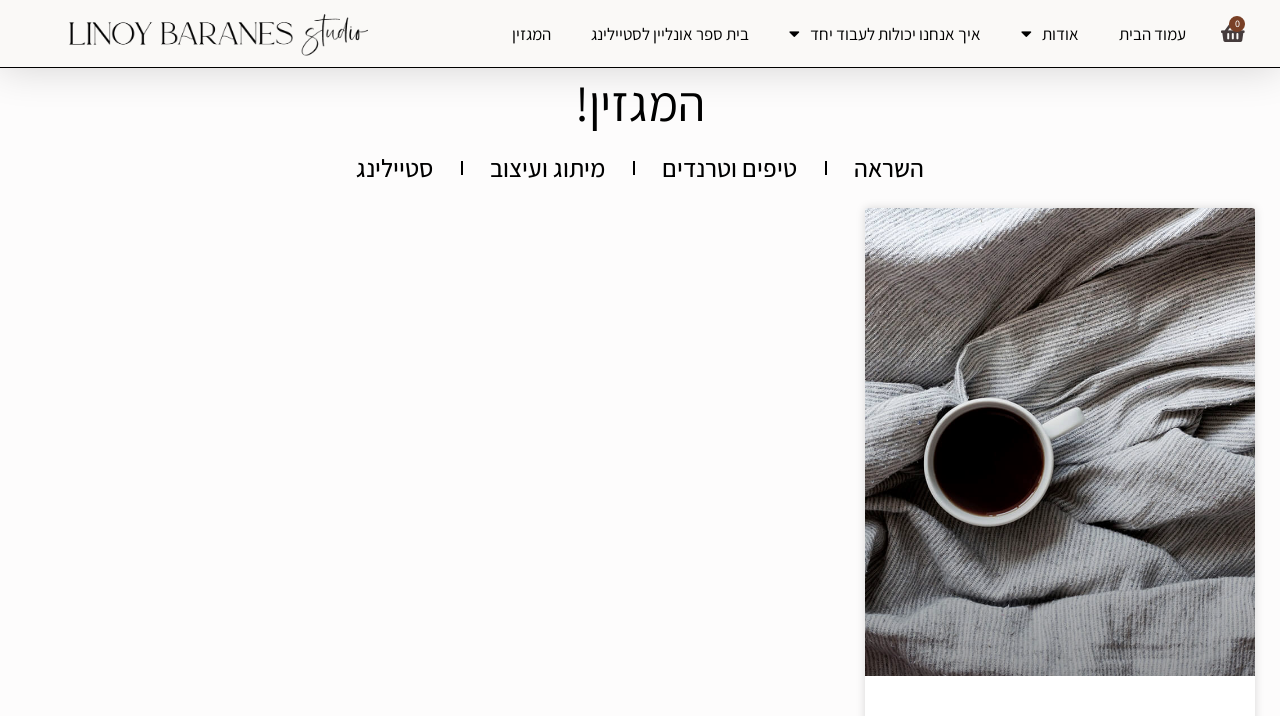

--- FILE ---
content_type: text/html; charset=UTF-8
request_url: https://linoybaranes.com/2020/03/17/
body_size: 20616
content:
<!doctype html>
<html dir="rtl" lang="he-IL">
<head>
	<meta charset="UTF-8">
	<meta name="viewport" content="width=device-width, initial-scale=1">
	<link rel="profile" href="https://gmpg.org/xfn/11">
	<meta name='robots' content='noindex, follow' />

	<!-- This site is optimized with the Yoast SEO plugin v26.6 - https://yoast.com/wordpress/plugins/seo/ -->
	<title>מרץ 17, 2020 - לינוי ברנס - סטייליסטית אישית ודיגיטלית</title>
	<meta property="og:locale" content="he_IL" />
	<meta property="og:type" content="website" />
	<meta property="og:title" content="מרץ 17, 2020 - לינוי ברנס - סטייליסטית אישית ודיגיטלית" />
	<meta property="og:url" content="https://linoybaranes.com/2020/03/17/" />
	<meta property="og:site_name" content="לינוי ברנס - סטייליסטית אישית ודיגיטלית" />
	<meta name="twitter:card" content="summary_large_image" />
	<script type="application/ld+json" class="yoast-schema-graph">{"@context":"https://schema.org","@graph":[{"@type":"CollectionPage","@id":"https://linoybaranes.com/2020/03/17/","url":"https://linoybaranes.com/2020/03/17/","name":"מרץ 17, 2020 - לינוי ברנס - סטייליסטית אישית ודיגיטלית","isPartOf":{"@id":"https://linoybaranes.com/#website"},"primaryImageOfPage":{"@id":"https://linoybaranes.com/2020/03/17/#primaryimage"},"image":{"@id":"https://linoybaranes.com/2020/03/17/#primaryimage"},"thumbnailUrl":"https://linoybaranes.com/wp-content/uploads/2019/05/Annette-Service-2.jpg","breadcrumb":{"@id":"https://linoybaranes.com/2020/03/17/#breadcrumb"},"inLanguage":"he-IL"},{"@type":"ImageObject","inLanguage":"he-IL","@id":"https://linoybaranes.com/2020/03/17/#primaryimage","url":"https://linoybaranes.com/wp-content/uploads/2019/05/Annette-Service-2.jpg","contentUrl":"https://linoybaranes.com/wp-content/uploads/2019/05/Annette-Service-2.jpg","width":800,"height":840},{"@type":"BreadcrumbList","@id":"https://linoybaranes.com/2020/03/17/#breadcrumb","itemListElement":[{"@type":"ListItem","position":1,"name":"דף הבית","item":"https://linoybaranes.com/"},{"@type":"ListItem","position":2,"name":"ארכיון עבור מרץ 17, 2020"}]},{"@type":"WebSite","@id":"https://linoybaranes.com/#website","url":"https://linoybaranes.com/","name":"לינוי ברנס - סטייליסטית אישית ודיגיטלית","description":"סטייליסטית אישית ודיגיטלית","publisher":{"@id":"https://linoybaranes.com/#organization"},"potentialAction":[{"@type":"SearchAction","target":{"@type":"EntryPoint","urlTemplate":"https://linoybaranes.com/?s={search_term_string}"},"query-input":{"@type":"PropertyValueSpecification","valueRequired":true,"valueName":"search_term_string"}}],"inLanguage":"he-IL"},{"@type":"Organization","@id":"https://linoybaranes.com/#organization","name":"לינוי ברנס - סטייליסטית אישית ודיגיטלית","url":"https://linoybaranes.com/","logo":{"@type":"ImageObject","inLanguage":"he-IL","@id":"https://linoybaranes.com/#/schema/logo/image/","url":"https://linoybaranes.com/wp-content/uploads/2022/12/logo-type-2-e1718708005295.png","contentUrl":"https://linoybaranes.com/wp-content/uploads/2022/12/logo-type-2-e1718708005295.png","width":3505,"height":549,"caption":"לינוי ברנס - סטייליסטית אישית ודיגיטלית"},"image":{"@id":"https://linoybaranes.com/#/schema/logo/image/"}}]}</script>
	<!-- / Yoast SEO plugin. -->


<link rel="alternate" type="application/rss+xml" title="לינוי ברנס - סטייליסטית אישית ודיגיטלית &laquo; פיד‏" href="https://linoybaranes.com/feed/" />
<link rel="alternate" type="application/rss+xml" title="לינוי ברנס - סטייליסטית אישית ודיגיטלית &laquo; פיד תגובות‏" href="https://linoybaranes.com/comments/feed/" />
<style id='wp-img-auto-sizes-contain-inline-css'>
img:is([sizes=auto i],[sizes^="auto," i]){contain-intrinsic-size:3000px 1500px}
/*# sourceURL=wp-img-auto-sizes-contain-inline-css */
</style>
<link rel='stylesheet' id='sbi_styles-css' href='https://linoybaranes.com/wp-content/plugins/instagram-feed/css/sbi-styles.min.css?ver=6.10.0' media='all' />
<link rel='stylesheet' id='rmp-elementor-form-widget-css-css' href='https://linoybaranes.com/wp-content/plugins/responder/assets/css/integrations/elementor/form-widget.css?ver=4.4.4' media='all' />
<style id='wp-emoji-styles-inline-css'>

	img.wp-smiley, img.emoji {
		display: inline !important;
		border: none !important;
		box-shadow: none !important;
		height: 1em !important;
		width: 1em !important;
		margin: 0 0.07em !important;
		vertical-align: -0.1em !important;
		background: none !important;
		padding: 0 !important;
	}
/*# sourceURL=wp-emoji-styles-inline-css */
</style>
<link rel='stylesheet' id='wp-block-library-rtl-css' href='https://linoybaranes.com/wp-includes/css/dist/block-library/style-rtl.min.css?ver=6.9' media='all' />
<style id='global-styles-inline-css'>
:root{--wp--preset--aspect-ratio--square: 1;--wp--preset--aspect-ratio--4-3: 4/3;--wp--preset--aspect-ratio--3-4: 3/4;--wp--preset--aspect-ratio--3-2: 3/2;--wp--preset--aspect-ratio--2-3: 2/3;--wp--preset--aspect-ratio--16-9: 16/9;--wp--preset--aspect-ratio--9-16: 9/16;--wp--preset--color--black: #000000;--wp--preset--color--cyan-bluish-gray: #abb8c3;--wp--preset--color--white: #ffffff;--wp--preset--color--pale-pink: #f78da7;--wp--preset--color--vivid-red: #cf2e2e;--wp--preset--color--luminous-vivid-orange: #ff6900;--wp--preset--color--luminous-vivid-amber: #fcb900;--wp--preset--color--light-green-cyan: #7bdcb5;--wp--preset--color--vivid-green-cyan: #00d084;--wp--preset--color--pale-cyan-blue: #8ed1fc;--wp--preset--color--vivid-cyan-blue: #0693e3;--wp--preset--color--vivid-purple: #9b51e0;--wp--preset--gradient--vivid-cyan-blue-to-vivid-purple: linear-gradient(135deg,rgb(6,147,227) 0%,rgb(155,81,224) 100%);--wp--preset--gradient--light-green-cyan-to-vivid-green-cyan: linear-gradient(135deg,rgb(122,220,180) 0%,rgb(0,208,130) 100%);--wp--preset--gradient--luminous-vivid-amber-to-luminous-vivid-orange: linear-gradient(135deg,rgb(252,185,0) 0%,rgb(255,105,0) 100%);--wp--preset--gradient--luminous-vivid-orange-to-vivid-red: linear-gradient(135deg,rgb(255,105,0) 0%,rgb(207,46,46) 100%);--wp--preset--gradient--very-light-gray-to-cyan-bluish-gray: linear-gradient(135deg,rgb(238,238,238) 0%,rgb(169,184,195) 100%);--wp--preset--gradient--cool-to-warm-spectrum: linear-gradient(135deg,rgb(74,234,220) 0%,rgb(151,120,209) 20%,rgb(207,42,186) 40%,rgb(238,44,130) 60%,rgb(251,105,98) 80%,rgb(254,248,76) 100%);--wp--preset--gradient--blush-light-purple: linear-gradient(135deg,rgb(255,206,236) 0%,rgb(152,150,240) 100%);--wp--preset--gradient--blush-bordeaux: linear-gradient(135deg,rgb(254,205,165) 0%,rgb(254,45,45) 50%,rgb(107,0,62) 100%);--wp--preset--gradient--luminous-dusk: linear-gradient(135deg,rgb(255,203,112) 0%,rgb(199,81,192) 50%,rgb(65,88,208) 100%);--wp--preset--gradient--pale-ocean: linear-gradient(135deg,rgb(255,245,203) 0%,rgb(182,227,212) 50%,rgb(51,167,181) 100%);--wp--preset--gradient--electric-grass: linear-gradient(135deg,rgb(202,248,128) 0%,rgb(113,206,126) 100%);--wp--preset--gradient--midnight: linear-gradient(135deg,rgb(2,3,129) 0%,rgb(40,116,252) 100%);--wp--preset--font-size--small: 13px;--wp--preset--font-size--medium: 20px;--wp--preset--font-size--large: 36px;--wp--preset--font-size--x-large: 42px;--wp--preset--spacing--20: 0.44rem;--wp--preset--spacing--30: 0.67rem;--wp--preset--spacing--40: 1rem;--wp--preset--spacing--50: 1.5rem;--wp--preset--spacing--60: 2.25rem;--wp--preset--spacing--70: 3.38rem;--wp--preset--spacing--80: 5.06rem;--wp--preset--shadow--natural: 6px 6px 9px rgba(0, 0, 0, 0.2);--wp--preset--shadow--deep: 12px 12px 50px rgba(0, 0, 0, 0.4);--wp--preset--shadow--sharp: 6px 6px 0px rgba(0, 0, 0, 0.2);--wp--preset--shadow--outlined: 6px 6px 0px -3px rgb(255, 255, 255), 6px 6px rgb(0, 0, 0);--wp--preset--shadow--crisp: 6px 6px 0px rgb(0, 0, 0);}:root { --wp--style--global--content-size: 800px;--wp--style--global--wide-size: 1200px; }:where(body) { margin: 0; }.wp-site-blocks > .alignleft { float: left; margin-right: 2em; }.wp-site-blocks > .alignright { float: right; margin-left: 2em; }.wp-site-blocks > .aligncenter { justify-content: center; margin-left: auto; margin-right: auto; }:where(.wp-site-blocks) > * { margin-block-start: 24px; margin-block-end: 0; }:where(.wp-site-blocks) > :first-child { margin-block-start: 0; }:where(.wp-site-blocks) > :last-child { margin-block-end: 0; }:root { --wp--style--block-gap: 24px; }:root :where(.is-layout-flow) > :first-child{margin-block-start: 0;}:root :where(.is-layout-flow) > :last-child{margin-block-end: 0;}:root :where(.is-layout-flow) > *{margin-block-start: 24px;margin-block-end: 0;}:root :where(.is-layout-constrained) > :first-child{margin-block-start: 0;}:root :where(.is-layout-constrained) > :last-child{margin-block-end: 0;}:root :where(.is-layout-constrained) > *{margin-block-start: 24px;margin-block-end: 0;}:root :where(.is-layout-flex){gap: 24px;}:root :where(.is-layout-grid){gap: 24px;}.is-layout-flow > .alignleft{float: left;margin-inline-start: 0;margin-inline-end: 2em;}.is-layout-flow > .alignright{float: right;margin-inline-start: 2em;margin-inline-end: 0;}.is-layout-flow > .aligncenter{margin-left: auto !important;margin-right: auto !important;}.is-layout-constrained > .alignleft{float: left;margin-inline-start: 0;margin-inline-end: 2em;}.is-layout-constrained > .alignright{float: right;margin-inline-start: 2em;margin-inline-end: 0;}.is-layout-constrained > .aligncenter{margin-left: auto !important;margin-right: auto !important;}.is-layout-constrained > :where(:not(.alignleft):not(.alignright):not(.alignfull)){max-width: var(--wp--style--global--content-size);margin-left: auto !important;margin-right: auto !important;}.is-layout-constrained > .alignwide{max-width: var(--wp--style--global--wide-size);}body .is-layout-flex{display: flex;}.is-layout-flex{flex-wrap: wrap;align-items: center;}.is-layout-flex > :is(*, div){margin: 0;}body .is-layout-grid{display: grid;}.is-layout-grid > :is(*, div){margin: 0;}body{padding-top: 0px;padding-right: 0px;padding-bottom: 0px;padding-left: 0px;}a:where(:not(.wp-element-button)){text-decoration: underline;}:root :where(.wp-element-button, .wp-block-button__link){background-color: #32373c;border-width: 0;color: #fff;font-family: inherit;font-size: inherit;font-style: inherit;font-weight: inherit;letter-spacing: inherit;line-height: inherit;padding-top: calc(0.667em + 2px);padding-right: calc(1.333em + 2px);padding-bottom: calc(0.667em + 2px);padding-left: calc(1.333em + 2px);text-decoration: none;text-transform: inherit;}.has-black-color{color: var(--wp--preset--color--black) !important;}.has-cyan-bluish-gray-color{color: var(--wp--preset--color--cyan-bluish-gray) !important;}.has-white-color{color: var(--wp--preset--color--white) !important;}.has-pale-pink-color{color: var(--wp--preset--color--pale-pink) !important;}.has-vivid-red-color{color: var(--wp--preset--color--vivid-red) !important;}.has-luminous-vivid-orange-color{color: var(--wp--preset--color--luminous-vivid-orange) !important;}.has-luminous-vivid-amber-color{color: var(--wp--preset--color--luminous-vivid-amber) !important;}.has-light-green-cyan-color{color: var(--wp--preset--color--light-green-cyan) !important;}.has-vivid-green-cyan-color{color: var(--wp--preset--color--vivid-green-cyan) !important;}.has-pale-cyan-blue-color{color: var(--wp--preset--color--pale-cyan-blue) !important;}.has-vivid-cyan-blue-color{color: var(--wp--preset--color--vivid-cyan-blue) !important;}.has-vivid-purple-color{color: var(--wp--preset--color--vivid-purple) !important;}.has-black-background-color{background-color: var(--wp--preset--color--black) !important;}.has-cyan-bluish-gray-background-color{background-color: var(--wp--preset--color--cyan-bluish-gray) !important;}.has-white-background-color{background-color: var(--wp--preset--color--white) !important;}.has-pale-pink-background-color{background-color: var(--wp--preset--color--pale-pink) !important;}.has-vivid-red-background-color{background-color: var(--wp--preset--color--vivid-red) !important;}.has-luminous-vivid-orange-background-color{background-color: var(--wp--preset--color--luminous-vivid-orange) !important;}.has-luminous-vivid-amber-background-color{background-color: var(--wp--preset--color--luminous-vivid-amber) !important;}.has-light-green-cyan-background-color{background-color: var(--wp--preset--color--light-green-cyan) !important;}.has-vivid-green-cyan-background-color{background-color: var(--wp--preset--color--vivid-green-cyan) !important;}.has-pale-cyan-blue-background-color{background-color: var(--wp--preset--color--pale-cyan-blue) !important;}.has-vivid-cyan-blue-background-color{background-color: var(--wp--preset--color--vivid-cyan-blue) !important;}.has-vivid-purple-background-color{background-color: var(--wp--preset--color--vivid-purple) !important;}.has-black-border-color{border-color: var(--wp--preset--color--black) !important;}.has-cyan-bluish-gray-border-color{border-color: var(--wp--preset--color--cyan-bluish-gray) !important;}.has-white-border-color{border-color: var(--wp--preset--color--white) !important;}.has-pale-pink-border-color{border-color: var(--wp--preset--color--pale-pink) !important;}.has-vivid-red-border-color{border-color: var(--wp--preset--color--vivid-red) !important;}.has-luminous-vivid-orange-border-color{border-color: var(--wp--preset--color--luminous-vivid-orange) !important;}.has-luminous-vivid-amber-border-color{border-color: var(--wp--preset--color--luminous-vivid-amber) !important;}.has-light-green-cyan-border-color{border-color: var(--wp--preset--color--light-green-cyan) !important;}.has-vivid-green-cyan-border-color{border-color: var(--wp--preset--color--vivid-green-cyan) !important;}.has-pale-cyan-blue-border-color{border-color: var(--wp--preset--color--pale-cyan-blue) !important;}.has-vivid-cyan-blue-border-color{border-color: var(--wp--preset--color--vivid-cyan-blue) !important;}.has-vivid-purple-border-color{border-color: var(--wp--preset--color--vivid-purple) !important;}.has-vivid-cyan-blue-to-vivid-purple-gradient-background{background: var(--wp--preset--gradient--vivid-cyan-blue-to-vivid-purple) !important;}.has-light-green-cyan-to-vivid-green-cyan-gradient-background{background: var(--wp--preset--gradient--light-green-cyan-to-vivid-green-cyan) !important;}.has-luminous-vivid-amber-to-luminous-vivid-orange-gradient-background{background: var(--wp--preset--gradient--luminous-vivid-amber-to-luminous-vivid-orange) !important;}.has-luminous-vivid-orange-to-vivid-red-gradient-background{background: var(--wp--preset--gradient--luminous-vivid-orange-to-vivid-red) !important;}.has-very-light-gray-to-cyan-bluish-gray-gradient-background{background: var(--wp--preset--gradient--very-light-gray-to-cyan-bluish-gray) !important;}.has-cool-to-warm-spectrum-gradient-background{background: var(--wp--preset--gradient--cool-to-warm-spectrum) !important;}.has-blush-light-purple-gradient-background{background: var(--wp--preset--gradient--blush-light-purple) !important;}.has-blush-bordeaux-gradient-background{background: var(--wp--preset--gradient--blush-bordeaux) !important;}.has-luminous-dusk-gradient-background{background: var(--wp--preset--gradient--luminous-dusk) !important;}.has-pale-ocean-gradient-background{background: var(--wp--preset--gradient--pale-ocean) !important;}.has-electric-grass-gradient-background{background: var(--wp--preset--gradient--electric-grass) !important;}.has-midnight-gradient-background{background: var(--wp--preset--gradient--midnight) !important;}.has-small-font-size{font-size: var(--wp--preset--font-size--small) !important;}.has-medium-font-size{font-size: var(--wp--preset--font-size--medium) !important;}.has-large-font-size{font-size: var(--wp--preset--font-size--large) !important;}.has-x-large-font-size{font-size: var(--wp--preset--font-size--x-large) !important;}
:root :where(.wp-block-pullquote){font-size: 1.5em;line-height: 1.6;}
/*# sourceURL=global-styles-inline-css */
</style>
<link rel='stylesheet' id='woocommerce-layout-rtl-css' href='https://linoybaranes.com/wp-content/plugins/woocommerce/assets/css/woocommerce-layout-rtl.css?ver=10.1.3' media='all' />
<link rel='stylesheet' id='woocommerce-smallscreen-rtl-css' href='https://linoybaranes.com/wp-content/plugins/woocommerce/assets/css/woocommerce-smallscreen-rtl.css?ver=10.1.3' media='only screen and (max-width: 768px)' />
<link rel='stylesheet' id='woocommerce-general-rtl-css' href='https://linoybaranes.com/wp-content/plugins/woocommerce/assets/css/woocommerce-rtl.css?ver=10.1.3' media='all' />
<style id='woocommerce-inline-inline-css'>
.woocommerce form .form-row .required { visibility: visible; }
/*# sourceURL=woocommerce-inline-inline-css */
</style>
<link rel='stylesheet' id='brands-styles-css' href='https://linoybaranes.com/wp-content/plugins/woocommerce/assets/css/brands.css?ver=10.1.3' media='all' />
<link rel='stylesheet' id='hello-elementor-css' href='https://linoybaranes.com/wp-content/themes/hello-elementor/assets/css/reset.css?ver=3.4.4' media='all' />
<link rel='stylesheet' id='hello-elementor-theme-style-css' href='https://linoybaranes.com/wp-content/themes/hello-elementor/assets/css/theme.css?ver=3.4.4' media='all' />
<link rel='stylesheet' id='hello-elementor-header-footer-css' href='https://linoybaranes.com/wp-content/themes/hello-elementor/assets/css/header-footer.css?ver=3.4.4' media='all' />
<link rel='stylesheet' id='elementor-frontend-css' href='https://linoybaranes.com/wp-content/plugins/elementor/assets/css/frontend-rtl.min.css?ver=3.33.6' media='all' />
<link rel='stylesheet' id='elementor-post-5-css' href='https://linoybaranes.com/wp-content/uploads/elementor/css/post-5.css?ver=1768839158' media='all' />
<link rel='stylesheet' id='widget-woocommerce-menu-cart-css' href='https://linoybaranes.com/wp-content/plugins/elementor-pro/assets/css/widget-woocommerce-menu-cart-rtl.min.css?ver=3.31.3' media='all' />
<link rel='stylesheet' id='widget-nav-menu-css' href='https://linoybaranes.com/wp-content/plugins/elementor-pro/assets/css/widget-nav-menu-rtl.min.css?ver=3.31.3' media='all' />
<link rel='stylesheet' id='widget-image-css' href='https://linoybaranes.com/wp-content/plugins/elementor/assets/css/widget-image-rtl.min.css?ver=3.33.6' media='all' />
<link rel='stylesheet' id='e-sticky-css' href='https://linoybaranes.com/wp-content/plugins/elementor-pro/assets/css/modules/sticky.min.css?ver=3.31.3' media='all' />
<link rel='stylesheet' id='widget-heading-css' href='https://linoybaranes.com/wp-content/plugins/elementor/assets/css/widget-heading-rtl.min.css?ver=3.33.6' media='all' />
<link rel='stylesheet' id='widget-spacer-css' href='https://linoybaranes.com/wp-content/plugins/elementor/assets/css/widget-spacer-rtl.min.css?ver=3.33.6' media='all' />
<link rel='stylesheet' id='widget-social-icons-css' href='https://linoybaranes.com/wp-content/plugins/elementor/assets/css/widget-social-icons-rtl.min.css?ver=3.33.6' media='all' />
<link rel='stylesheet' id='e-apple-webkit-css' href='https://linoybaranes.com/wp-content/plugins/elementor/assets/css/conditionals/apple-webkit.min.css?ver=3.33.6' media='all' />
<link rel='stylesheet' id='widget-posts-css' href='https://linoybaranes.com/wp-content/plugins/elementor-pro/assets/css/widget-posts-rtl.min.css?ver=3.31.3' media='all' />
<link rel='stylesheet' id='elementor-icons-css' href='https://linoybaranes.com/wp-content/plugins/elementor/assets/lib/eicons/css/elementor-icons.min.css?ver=5.44.0' media='all' />
<link rel='stylesheet' id='sbistyles-css' href='https://linoybaranes.com/wp-content/plugins/instagram-feed/css/sbi-styles.min.css?ver=6.10.0' media='all' />
<link rel='stylesheet' id='elementor-post-6582-css' href='https://linoybaranes.com/wp-content/uploads/elementor/css/post-6582.css?ver=1768839158' media='all' />
<link rel='stylesheet' id='elementor-post-2310-css' href='https://linoybaranes.com/wp-content/uploads/elementor/css/post-2310.css?ver=1768839159' media='all' />
<link rel='stylesheet' id='elementor-post-8339-css' href='https://linoybaranes.com/wp-content/uploads/elementor/css/post-8339.css?ver=1768839159' media='all' />
<link rel='stylesheet' id='elementor-gf-local-assistant-css' href='https://linoybaranes.com/wp-content/uploads/elementor/google-fonts/css/assistant.css?ver=1747126690' media='all' />
<link rel='stylesheet' id='elementor-gf-local-roboto-css' href='https://linoybaranes.com/wp-content/uploads/elementor/google-fonts/css/roboto.css?ver=1747126706' media='all' />
<link rel='stylesheet' id='elementor-icons-shared-0-css' href='https://linoybaranes.com/wp-content/plugins/elementor/assets/lib/font-awesome/css/fontawesome.min.css?ver=5.15.3' media='all' />
<link rel='stylesheet' id='elementor-icons-fa-solid-css' href='https://linoybaranes.com/wp-content/plugins/elementor/assets/lib/font-awesome/css/solid.min.css?ver=5.15.3' media='all' />
<link rel='stylesheet' id='elementor-icons-fa-brands-css' href='https://linoybaranes.com/wp-content/plugins/elementor/assets/lib/font-awesome/css/brands.min.css?ver=5.15.3' media='all' />
<script src="https://linoybaranes.com/wp-includes/js/jquery/jquery.min.js?ver=3.7.1" id="jquery-core-js"></script>
<script src="https://linoybaranes.com/wp-includes/js/jquery/jquery-migrate.min.js?ver=3.4.1" id="jquery-migrate-js"></script>
<script src="https://linoybaranes.com/wp-includes/js/underscore.min.js?ver=1.13.7" id="underscore-js"></script>
<script id="rmp-ajax-js-js-extra">
var RMP_AJAX_LOCALS = {"ajaxUrl":"https://linoybaranes.com/wp-admin/admin-ajax.php?page=Responder_PluginSettings","_nonce":"961536ef01","direction":"rtl"};
//# sourceURL=rmp-ajax-js-js-extra
</script>
<script src="https://linoybaranes.com/wp-content/plugins/responder/assets/js/ajax.js?ver=4.4.4" id="rmp-ajax-js-js"></script>
<script src="https://linoybaranes.com/wp-content/plugins/responder/assets/js/integrations/elementor/form-widget.js?ver=4.4.4" id="rmp-elementor-form-widget-js-js"></script>
<script src="https://linoybaranes.com/wp-content/plugins/woocommerce/assets/js/jquery-blockui/jquery.blockUI.min.js?ver=2.7.0-wc.10.1.3" id="jquery-blockui-js" defer data-wp-strategy="defer"></script>
<script id="wc-add-to-cart-js-extra">
var wc_add_to_cart_params = {"ajax_url":"/wp-admin/admin-ajax.php","wc_ajax_url":"/?wc-ajax=%%endpoint%%","i18n_view_cart":"\u05de\u05e2\u05d1\u05e8 \u05dc\u05e1\u05dc \u05d4\u05e7\u05e0\u05d9\u05d5\u05ea","cart_url":"https://linoybaranes.com/checkout/","is_cart":"","cart_redirect_after_add":"no"};
//# sourceURL=wc-add-to-cart-js-extra
</script>
<script src="https://linoybaranes.com/wp-content/plugins/woocommerce/assets/js/frontend/add-to-cart.min.js?ver=10.1.3" id="wc-add-to-cart-js" defer data-wp-strategy="defer"></script>
<script src="https://linoybaranes.com/wp-content/plugins/woocommerce/assets/js/js-cookie/js.cookie.min.js?ver=2.1.4-wc.10.1.3" id="js-cookie-js" defer data-wp-strategy="defer"></script>
<script id="woocommerce-js-extra">
var woocommerce_params = {"ajax_url":"/wp-admin/admin-ajax.php","wc_ajax_url":"/?wc-ajax=%%endpoint%%","i18n_password_show":"\u05dc\u05d4\u05e6\u05d9\u05d2 \u05e1\u05d9\u05e1\u05de\u05d4","i18n_password_hide":"\u05dc\u05d4\u05e1\u05ea\u05d9\u05e8 \u05e1\u05d9\u05e1\u05de\u05d4"};
//# sourceURL=woocommerce-js-extra
</script>
<script src="https://linoybaranes.com/wp-content/plugins/woocommerce/assets/js/frontend/woocommerce.min.js?ver=10.1.3" id="woocommerce-js" defer data-wp-strategy="defer"></script>
<link rel="https://api.w.org/" href="https://linoybaranes.com/wp-json/" /><link rel="EditURI" type="application/rsd+xml" title="RSD" href="https://linoybaranes.com/xmlrpc.php?rsd" />
<meta name="generator" content="WordPress 6.9" />
<meta name="generator" content="WooCommerce 10.1.3" />
<!-- Google tag (gtag.js) -->
<script async src="https://www.googletagmanager.com/gtag/js?id=G-1DSJNF8XVE"></script>
<script>
  window.dataLayer = window.dataLayer || [];
  function gtag(){dataLayer.push(arguments);}
  gtag('js', new Date());

  gtag('config', 'G-1DSJNF8XVE');
</script>

<meta name="facebook-domain-verification" content="2odbrh0xi8galmqxldvgw5lkt3k8kf" />

<!-- Facebook Pixel Code -->
<script>
!function(f,b,e,v,n,t,s)
{if(f.fbq)return;n=f.fbq=function(){n.callMethod?
n.callMethod.apply(n,arguments):n.queue.push(arguments)};
if(!f._fbq)f._fbq=n;n.push=n;n.loaded=!0;n.version='2.0';
n.queue=[];t=b.createElement(e);t.async=!0;
t.src=v;s=b.getElementsByTagName(e)[0];
s.parentNode.insertBefore(t,s)}(window, document,'script',
'https://connect.facebook.net/en_US/fbevents.js');
fbq('init', '1084099195313057');
fbq('track', 'PageView');
</script>
<noscript><img height="1" width="1" style="display:none"
src="https://www.facebook.com/tr?id=1084099195313057&ev=PageView&noscript=1"
/></noscript>
<!-- End Facebook Pixel Code -->	<noscript><style>.woocommerce-product-gallery{ opacity: 1 !important; }</style></noscript>
	<meta name="generator" content="Elementor 3.33.6; features: additional_custom_breakpoints; settings: css_print_method-external, google_font-enabled, font_display-swap">
			<style>
				.e-con.e-parent:nth-of-type(n+4):not(.e-lazyloaded):not(.e-no-lazyload),
				.e-con.e-parent:nth-of-type(n+4):not(.e-lazyloaded):not(.e-no-lazyload) * {
					background-image: none !important;
				}
				@media screen and (max-height: 1024px) {
					.e-con.e-parent:nth-of-type(n+3):not(.e-lazyloaded):not(.e-no-lazyload),
					.e-con.e-parent:nth-of-type(n+3):not(.e-lazyloaded):not(.e-no-lazyload) * {
						background-image: none !important;
					}
				}
				@media screen and (max-height: 640px) {
					.e-con.e-parent:nth-of-type(n+2):not(.e-lazyloaded):not(.e-no-lazyload),
					.e-con.e-parent:nth-of-type(n+2):not(.e-lazyloaded):not(.e-no-lazyload) * {
						background-image: none !important;
					}
				}
			</style>
			<link rel="icon" href="https://linoybaranes.com/wp-content/uploads/2022/12/logo-black-100x100.png" sizes="32x32" />
<link rel="icon" href="https://linoybaranes.com/wp-content/uploads/2022/12/logo-black-300x300.png" sizes="192x192" />
<link rel="apple-touch-icon" href="https://linoybaranes.com/wp-content/uploads/2022/12/logo-black-300x300.png" />
<meta name="msapplication-TileImage" content="https://linoybaranes.com/wp-content/uploads/2022/12/logo-black-300x300.png" />
</head>
<body class="rtl archive date wp-custom-logo wp-embed-responsive wp-theme-hello-elementor theme-hello-elementor woocommerce-no-js hello-elementor-default elementor-page-8339 elementor-default elementor-template-full-width elementor-kit-5">


<a class="skip-link screen-reader-text" href="#content">דלג לתוכן</a>

		<header data-elementor-type="header" data-elementor-id="6582" class="elementor elementor-6582 elementor-location-header" data-elementor-post-type="elementor_library">
					<section class="elementor-section elementor-top-section elementor-element elementor-element-d35aca7 elementor-hidden-desktop elementor-hidden-tablet elementor-section-boxed elementor-section-height-default elementor-section-height-default" data-id="d35aca7" data-element_type="section" data-settings="{&quot;background_background&quot;:&quot;classic&quot;,&quot;sticky&quot;:&quot;top&quot;,&quot;sticky_on&quot;:[&quot;desktop&quot;,&quot;tablet&quot;,&quot;mobile&quot;],&quot;sticky_offset&quot;:0,&quot;sticky_effects_offset&quot;:0,&quot;sticky_anchor_link_offset&quot;:0}">
						<div class="elementor-container elementor-column-gap-default">
					<div class="elementor-column elementor-col-33 elementor-top-column elementor-element elementor-element-354ba6a" data-id="354ba6a" data-element_type="column">
			<div class="elementor-widget-wrap elementor-element-populated">
						<div class="elementor-element elementor-element-975ed83 toggle-icon--custom elementor-menu-cart--cart-type-mini-cart elementor-menu-cart--items-indicator-bubble elementor-menu-cart--show-remove-button-yes elementor-widget elementor-widget-woocommerce-menu-cart" data-id="975ed83" data-element_type="widget" data-settings="{&quot;cart_type&quot;:&quot;mini-cart&quot;,&quot;open_cart&quot;:&quot;click&quot;}" data-widget_type="woocommerce-menu-cart.default">
							<div class="elementor-menu-cart__wrapper">
							<div class="elementor-menu-cart__toggle_wrapper">
					<div class="elementor-menu-cart__container elementor-lightbox" aria-hidden="true">
						<div class="elementor-menu-cart__main" aria-hidden="true">
									<div class="elementor-menu-cart__close-button">
					</div>
									<div class="widget_shopping_cart_content">
															</div>
						</div>
					</div>
							<div class="elementor-menu-cart__toggle elementor-button-wrapper">
			<a id="elementor-menu-cart__toggle_button" href="#" class="elementor-menu-cart__toggle_button elementor-button elementor-size-sm" aria-expanded="false">
				<span class="elementor-button-text"><span class="woocommerce-Price-amount amount"><bdi><span class="woocommerce-Price-currencySymbol">&#8362;</span>0.00</bdi></span></span>
				<span class="elementor-button-icon">
					<span class="elementor-button-icon-qty" data-counter="0">0</span>
					<i class="e-toggle-cart-custom-icon fas fa-shopping-basket" aria-hidden="true"></i>					<span class="elementor-screen-only">עגלת קניות</span>
				</span>
			</a>
		</div>
						</div>
					</div> <!-- close elementor-menu-cart__wrapper -->
						</div>
					</div>
		</div>
				<div class="elementor-column elementor-col-33 elementor-top-column elementor-element elementor-element-18b68ad" data-id="18b68ad" data-element_type="column">
			<div class="elementor-widget-wrap elementor-element-populated">
						<div class="elementor-element elementor-element-bc3f1ac elementor-nav-menu--stretch elementor-nav-menu__text-align-center elementor-nav-menu__align-center elementor-nav-menu--dropdown-tablet elementor-nav-menu--toggle elementor-nav-menu--burger elementor-widget elementor-widget-nav-menu" data-id="bc3f1ac" data-element_type="widget" data-settings="{&quot;full_width&quot;:&quot;stretch&quot;,&quot;layout&quot;:&quot;vertical&quot;,&quot;submenu_icon&quot;:{&quot;value&quot;:&quot;&lt;i class=\&quot;fas fa-caret-down\&quot;&gt;&lt;\/i&gt;&quot;,&quot;library&quot;:&quot;fa-solid&quot;},&quot;toggle&quot;:&quot;burger&quot;}" data-widget_type="nav-menu.default">
								<nav aria-label="תפריט" class="elementor-nav-menu--main elementor-nav-menu__container elementor-nav-menu--layout-vertical e--pointer-none">
				<ul id="menu-1-bc3f1ac" class="elementor-nav-menu sm-vertical"><li class="menu-item menu-item-type-post_type menu-item-object-page menu-item-home menu-item-8822"><a href="https://linoybaranes.com/" class="elementor-item">עמוד הבית</a></li>
<li class="menu-item menu-item-type-post_type menu-item-object-page menu-item-has-children menu-item-8254"><a href="https://linoybaranes.com/home/about/" class="elementor-item">אודות</a>
<ul class="sub-menu elementor-nav-menu--dropdown">
	<li class="menu-item menu-item-type-post_type menu-item-object-page menu-item-10548"><a href="https://linoybaranes.com/home/about/" class="elementor-sub-item">קצת עליי</a></li>
	<li class="menu-item menu-item-type-post_type menu-item-object-page menu-item-8585"><a href="https://linoybaranes.com/portfolio/" class="elementor-sub-item">לקוחות</a></li>
	<li class="menu-item menu-item-type-post_type menu-item-object-page menu-item-8255"><a href="https://linoybaranes.com/contact/" class="elementor-sub-item">צרי קשר</a></li>
</ul>
</li>
<li class="menu-item menu-item-type-post_type menu-item-object-page menu-item-has-children menu-item-8297"><a href="https://linoybaranes.com/%d7%a9%d7%99%d7%a8%d7%95%d7%aa%d7%99-%d7%a1%d7%98%d7%99%d7%99%d7%9c%d7%99%d7%a0%d7%92/" class="elementor-item">איך אנחנו יכולות לעבוד יחד</a>
<ul class="sub-menu elementor-nav-menu--dropdown">
	<li class="menu-item menu-item-type-post_type menu-item-object-page menu-item-11169"><a href="https://linoybaranes.com/color-analysis/" class="elementor-sub-item">Glow Up &#8211; תוכנית מותאמת אישית על פי תורת הצבע</a></li>
	<li class="menu-item menu-item-type-post_type menu-item-object-page menu-item-11750"><a href="https://linoybaranes.com/glow-up-experience/" class="elementor-sub-item">Glow Up Experience &#8211; סדנת סטיילינג פרונטלית</a></li>
	<li class="menu-item menu-item-type-post_type menu-item-object-page menu-item-8296"><a href="https://linoybaranes.com/business-manager-2/" class="elementor-sub-item">הכשרת סטייליסטיות</a></li>
</ul>
</li>
<li class="menu-item menu-item-type-post_type menu-item-object-page menu-item-10024"><a href="https://linoybaranes.com/school-for-personal-styling-and-digital/" class="elementor-item">בית ספר אונליין לסטיילינג</a></li>
<li class="menu-item menu-item-type-post_type menu-item-object-page current_page_parent menu-item-8469"><a href="https://linoybaranes.com/blog/" class="elementor-item">המגזין</a></li>
</ul>			</nav>
					<div class="elementor-menu-toggle" role="button" tabindex="0" aria-label="כפתור פתיחת תפריט" aria-expanded="false">
			<i aria-hidden="true" role="presentation" class="elementor-menu-toggle__icon--open eicon-menu-bar"></i><i aria-hidden="true" role="presentation" class="elementor-menu-toggle__icon--close eicon-close"></i>		</div>
					<nav class="elementor-nav-menu--dropdown elementor-nav-menu__container" aria-hidden="true">
				<ul id="menu-2-bc3f1ac" class="elementor-nav-menu sm-vertical"><li class="menu-item menu-item-type-post_type menu-item-object-page menu-item-home menu-item-8822"><a href="https://linoybaranes.com/" class="elementor-item" tabindex="-1">עמוד הבית</a></li>
<li class="menu-item menu-item-type-post_type menu-item-object-page menu-item-has-children menu-item-8254"><a href="https://linoybaranes.com/home/about/" class="elementor-item" tabindex="-1">אודות</a>
<ul class="sub-menu elementor-nav-menu--dropdown">
	<li class="menu-item menu-item-type-post_type menu-item-object-page menu-item-10548"><a href="https://linoybaranes.com/home/about/" class="elementor-sub-item" tabindex="-1">קצת עליי</a></li>
	<li class="menu-item menu-item-type-post_type menu-item-object-page menu-item-8585"><a href="https://linoybaranes.com/portfolio/" class="elementor-sub-item" tabindex="-1">לקוחות</a></li>
	<li class="menu-item menu-item-type-post_type menu-item-object-page menu-item-8255"><a href="https://linoybaranes.com/contact/" class="elementor-sub-item" tabindex="-1">צרי קשר</a></li>
</ul>
</li>
<li class="menu-item menu-item-type-post_type menu-item-object-page menu-item-has-children menu-item-8297"><a href="https://linoybaranes.com/%d7%a9%d7%99%d7%a8%d7%95%d7%aa%d7%99-%d7%a1%d7%98%d7%99%d7%99%d7%9c%d7%99%d7%a0%d7%92/" class="elementor-item" tabindex="-1">איך אנחנו יכולות לעבוד יחד</a>
<ul class="sub-menu elementor-nav-menu--dropdown">
	<li class="menu-item menu-item-type-post_type menu-item-object-page menu-item-11169"><a href="https://linoybaranes.com/color-analysis/" class="elementor-sub-item" tabindex="-1">Glow Up &#8211; תוכנית מותאמת אישית על פי תורת הצבע</a></li>
	<li class="menu-item menu-item-type-post_type menu-item-object-page menu-item-11750"><a href="https://linoybaranes.com/glow-up-experience/" class="elementor-sub-item" tabindex="-1">Glow Up Experience &#8211; סדנת סטיילינג פרונטלית</a></li>
	<li class="menu-item menu-item-type-post_type menu-item-object-page menu-item-8296"><a href="https://linoybaranes.com/business-manager-2/" class="elementor-sub-item" tabindex="-1">הכשרת סטייליסטיות</a></li>
</ul>
</li>
<li class="menu-item menu-item-type-post_type menu-item-object-page menu-item-10024"><a href="https://linoybaranes.com/school-for-personal-styling-and-digital/" class="elementor-item" tabindex="-1">בית ספר אונליין לסטיילינג</a></li>
<li class="menu-item menu-item-type-post_type menu-item-object-page current_page_parent menu-item-8469"><a href="https://linoybaranes.com/blog/" class="elementor-item" tabindex="-1">המגזין</a></li>
</ul>			</nav>
						</div>
					</div>
		</div>
				<div class="elementor-column elementor-col-33 elementor-top-column elementor-element elementor-element-3768bfa" data-id="3768bfa" data-element_type="column">
			<div class="elementor-widget-wrap elementor-element-populated">
						<div class="elementor-element elementor-element-3d8e1f8d elementor-widget elementor-widget-theme-site-logo elementor-widget-image" data-id="3d8e1f8d" data-element_type="widget" data-widget_type="theme-site-logo.default">
											<a href="https://linoybaranes.com">
			<img fetchpriority="high" width="3505" height="549" src="https://linoybaranes.com/wp-content/uploads/2022/12/logo-type-2-e1718708005295.png" class="attachment-full size-full wp-image-8511" alt="" srcset="https://linoybaranes.com/wp-content/uploads/2022/12/logo-type-2-e1718708005295.png 3505w, https://linoybaranes.com/wp-content/uploads/2022/12/logo-type-2-e1718708005295-300x47.png 300w, https://linoybaranes.com/wp-content/uploads/2022/12/logo-type-2-e1718708005295-1024x160.png 1024w, https://linoybaranes.com/wp-content/uploads/2022/12/logo-type-2-e1718708005295-768x120.png 768w, https://linoybaranes.com/wp-content/uploads/2022/12/logo-type-2-e1718708005295-1536x241.png 1536w, https://linoybaranes.com/wp-content/uploads/2022/12/logo-type-2-e1718708005295-2048x321.png 2048w, https://linoybaranes.com/wp-content/uploads/2022/12/logo-type-2-e1718708005295-600x94.png 600w" sizes="(max-width: 3505px) 100vw, 3505px" />				</a>
											</div>
					</div>
		</div>
					</div>
		</section>
				<header class="elementor-section elementor-top-section elementor-element elementor-element-63f72293 elementor-section-full_width elementor-section-content-middle elementor-hidden-mobile elementor-hidden-tablet elementor-section-height-default elementor-section-height-default" data-id="63f72293" data-element_type="section" data-settings="{&quot;background_background&quot;:&quot;classic&quot;,&quot;sticky&quot;:&quot;top&quot;,&quot;sticky_on&quot;:[&quot;desktop&quot;,&quot;tablet&quot;,&quot;mobile&quot;],&quot;sticky_offset&quot;:0,&quot;sticky_effects_offset&quot;:0,&quot;sticky_anchor_link_offset&quot;:0}">
						<div class="elementor-container elementor-column-gap-default">
					<div class="elementor-column elementor-col-33 elementor-top-column elementor-element elementor-element-5fde343" data-id="5fde343" data-element_type="column">
			<div class="elementor-widget-wrap elementor-element-populated">
						<div class="elementor-element elementor-element-48923b1 toggle-icon--custom elementor-menu-cart--cart-type-mini-cart elementor-menu-cart--items-indicator-bubble elementor-menu-cart--show-remove-button-yes elementor-widget elementor-widget-woocommerce-menu-cart" data-id="48923b1" data-element_type="widget" data-settings="{&quot;cart_type&quot;:&quot;mini-cart&quot;,&quot;open_cart&quot;:&quot;click&quot;}" data-widget_type="woocommerce-menu-cart.default">
							<div class="elementor-menu-cart__wrapper">
							<div class="elementor-menu-cart__toggle_wrapper">
					<div class="elementor-menu-cart__container elementor-lightbox" aria-hidden="true">
						<div class="elementor-menu-cart__main" aria-hidden="true">
									<div class="elementor-menu-cart__close-button">
					</div>
									<div class="widget_shopping_cart_content">
															</div>
						</div>
					</div>
							<div class="elementor-menu-cart__toggle elementor-button-wrapper">
			<a id="elementor-menu-cart__toggle_button" href="#" class="elementor-menu-cart__toggle_button elementor-button elementor-size-sm" aria-expanded="false">
				<span class="elementor-button-text"><span class="woocommerce-Price-amount amount"><bdi><span class="woocommerce-Price-currencySymbol">&#8362;</span>0.00</bdi></span></span>
				<span class="elementor-button-icon">
					<span class="elementor-button-icon-qty" data-counter="0">0</span>
					<i class="e-toggle-cart-custom-icon fas fa-shopping-basket" aria-hidden="true"></i>					<span class="elementor-screen-only">עגלת קניות</span>
				</span>
			</a>
		</div>
						</div>
					</div> <!-- close elementor-menu-cart__wrapper -->
						</div>
					</div>
		</div>
				<div class="elementor-column elementor-col-33 elementor-top-column elementor-element elementor-element-4466f94" data-id="4466f94" data-element_type="column">
			<div class="elementor-widget-wrap elementor-element-populated">
						<div class="elementor-element elementor-element-65f7e43a elementor-nav-menu--stretch elementor-nav-menu__text-align-center elementor-nav-menu--dropdown-tablet elementor-nav-menu--toggle elementor-nav-menu--burger elementor-widget elementor-widget-nav-menu" data-id="65f7e43a" data-element_type="widget" data-settings="{&quot;full_width&quot;:&quot;stretch&quot;,&quot;layout&quot;:&quot;horizontal&quot;,&quot;submenu_icon&quot;:{&quot;value&quot;:&quot;&lt;i class=\&quot;fas fa-caret-down\&quot;&gt;&lt;\/i&gt;&quot;,&quot;library&quot;:&quot;fa-solid&quot;},&quot;toggle&quot;:&quot;burger&quot;}" data-widget_type="nav-menu.default">
								<nav aria-label="תפריט" class="elementor-nav-menu--main elementor-nav-menu__container elementor-nav-menu--layout-horizontal e--pointer-none">
				<ul id="menu-1-65f7e43a" class="elementor-nav-menu"><li class="menu-item menu-item-type-post_type menu-item-object-page menu-item-home menu-item-8822"><a href="https://linoybaranes.com/" class="elementor-item">עמוד הבית</a></li>
<li class="menu-item menu-item-type-post_type menu-item-object-page menu-item-has-children menu-item-8254"><a href="https://linoybaranes.com/home/about/" class="elementor-item">אודות</a>
<ul class="sub-menu elementor-nav-menu--dropdown">
	<li class="menu-item menu-item-type-post_type menu-item-object-page menu-item-10548"><a href="https://linoybaranes.com/home/about/" class="elementor-sub-item">קצת עליי</a></li>
	<li class="menu-item menu-item-type-post_type menu-item-object-page menu-item-8585"><a href="https://linoybaranes.com/portfolio/" class="elementor-sub-item">לקוחות</a></li>
	<li class="menu-item menu-item-type-post_type menu-item-object-page menu-item-8255"><a href="https://linoybaranes.com/contact/" class="elementor-sub-item">צרי קשר</a></li>
</ul>
</li>
<li class="menu-item menu-item-type-post_type menu-item-object-page menu-item-has-children menu-item-8297"><a href="https://linoybaranes.com/%d7%a9%d7%99%d7%a8%d7%95%d7%aa%d7%99-%d7%a1%d7%98%d7%99%d7%99%d7%9c%d7%99%d7%a0%d7%92/" class="elementor-item">איך אנחנו יכולות לעבוד יחד</a>
<ul class="sub-menu elementor-nav-menu--dropdown">
	<li class="menu-item menu-item-type-post_type menu-item-object-page menu-item-11169"><a href="https://linoybaranes.com/color-analysis/" class="elementor-sub-item">Glow Up &#8211; תוכנית מותאמת אישית על פי תורת הצבע</a></li>
	<li class="menu-item menu-item-type-post_type menu-item-object-page menu-item-11750"><a href="https://linoybaranes.com/glow-up-experience/" class="elementor-sub-item">Glow Up Experience &#8211; סדנת סטיילינג פרונטלית</a></li>
	<li class="menu-item menu-item-type-post_type menu-item-object-page menu-item-8296"><a href="https://linoybaranes.com/business-manager-2/" class="elementor-sub-item">הכשרת סטייליסטיות</a></li>
</ul>
</li>
<li class="menu-item menu-item-type-post_type menu-item-object-page menu-item-10024"><a href="https://linoybaranes.com/school-for-personal-styling-and-digital/" class="elementor-item">בית ספר אונליין לסטיילינג</a></li>
<li class="menu-item menu-item-type-post_type menu-item-object-page current_page_parent menu-item-8469"><a href="https://linoybaranes.com/blog/" class="elementor-item">המגזין</a></li>
</ul>			</nav>
					<div class="elementor-menu-toggle" role="button" tabindex="0" aria-label="כפתור פתיחת תפריט" aria-expanded="false">
			<i aria-hidden="true" role="presentation" class="elementor-menu-toggle__icon--open eicon-menu-bar"></i><i aria-hidden="true" role="presentation" class="elementor-menu-toggle__icon--close eicon-close"></i>		</div>
					<nav class="elementor-nav-menu--dropdown elementor-nav-menu__container" aria-hidden="true">
				<ul id="menu-2-65f7e43a" class="elementor-nav-menu"><li class="menu-item menu-item-type-post_type menu-item-object-page menu-item-home menu-item-8822"><a href="https://linoybaranes.com/" class="elementor-item" tabindex="-1">עמוד הבית</a></li>
<li class="menu-item menu-item-type-post_type menu-item-object-page menu-item-has-children menu-item-8254"><a href="https://linoybaranes.com/home/about/" class="elementor-item" tabindex="-1">אודות</a>
<ul class="sub-menu elementor-nav-menu--dropdown">
	<li class="menu-item menu-item-type-post_type menu-item-object-page menu-item-10548"><a href="https://linoybaranes.com/home/about/" class="elementor-sub-item" tabindex="-1">קצת עליי</a></li>
	<li class="menu-item menu-item-type-post_type menu-item-object-page menu-item-8585"><a href="https://linoybaranes.com/portfolio/" class="elementor-sub-item" tabindex="-1">לקוחות</a></li>
	<li class="menu-item menu-item-type-post_type menu-item-object-page menu-item-8255"><a href="https://linoybaranes.com/contact/" class="elementor-sub-item" tabindex="-1">צרי קשר</a></li>
</ul>
</li>
<li class="menu-item menu-item-type-post_type menu-item-object-page menu-item-has-children menu-item-8297"><a href="https://linoybaranes.com/%d7%a9%d7%99%d7%a8%d7%95%d7%aa%d7%99-%d7%a1%d7%98%d7%99%d7%99%d7%9c%d7%99%d7%a0%d7%92/" class="elementor-item" tabindex="-1">איך אנחנו יכולות לעבוד יחד</a>
<ul class="sub-menu elementor-nav-menu--dropdown">
	<li class="menu-item menu-item-type-post_type menu-item-object-page menu-item-11169"><a href="https://linoybaranes.com/color-analysis/" class="elementor-sub-item" tabindex="-1">Glow Up &#8211; תוכנית מותאמת אישית על פי תורת הצבע</a></li>
	<li class="menu-item menu-item-type-post_type menu-item-object-page menu-item-11750"><a href="https://linoybaranes.com/glow-up-experience/" class="elementor-sub-item" tabindex="-1">Glow Up Experience &#8211; סדנת סטיילינג פרונטלית</a></li>
	<li class="menu-item menu-item-type-post_type menu-item-object-page menu-item-8296"><a href="https://linoybaranes.com/business-manager-2/" class="elementor-sub-item" tabindex="-1">הכשרת סטייליסטיות</a></li>
</ul>
</li>
<li class="menu-item menu-item-type-post_type menu-item-object-page menu-item-10024"><a href="https://linoybaranes.com/school-for-personal-styling-and-digital/" class="elementor-item" tabindex="-1">בית ספר אונליין לסטיילינג</a></li>
<li class="menu-item menu-item-type-post_type menu-item-object-page current_page_parent menu-item-8469"><a href="https://linoybaranes.com/blog/" class="elementor-item" tabindex="-1">המגזין</a></li>
</ul>			</nav>
						</div>
					</div>
		</div>
				<div class="elementor-column elementor-col-33 elementor-top-column elementor-element elementor-element-d75ccd4" data-id="d75ccd4" data-element_type="column">
			<div class="elementor-widget-wrap elementor-element-populated">
						<div class="elementor-element elementor-element-f30e046 elementor-widget elementor-widget-theme-site-logo elementor-widget-image" data-id="f30e046" data-element_type="widget" data-widget_type="theme-site-logo.default">
											<a href="https://linoybaranes.com">
			<img fetchpriority="high" width="3505" height="549" src="https://linoybaranes.com/wp-content/uploads/2022/12/logo-type-2-e1718708005295.png" class="attachment-full size-full wp-image-8511" alt="" srcset="https://linoybaranes.com/wp-content/uploads/2022/12/logo-type-2-e1718708005295.png 3505w, https://linoybaranes.com/wp-content/uploads/2022/12/logo-type-2-e1718708005295-300x47.png 300w, https://linoybaranes.com/wp-content/uploads/2022/12/logo-type-2-e1718708005295-1024x160.png 1024w, https://linoybaranes.com/wp-content/uploads/2022/12/logo-type-2-e1718708005295-768x120.png 768w, https://linoybaranes.com/wp-content/uploads/2022/12/logo-type-2-e1718708005295-1536x241.png 1536w, https://linoybaranes.com/wp-content/uploads/2022/12/logo-type-2-e1718708005295-2048x321.png 2048w, https://linoybaranes.com/wp-content/uploads/2022/12/logo-type-2-e1718708005295-600x94.png 600w" sizes="(max-width: 3505px) 100vw, 3505px" />				</a>
											</div>
					</div>
		</div>
					</div>
		</header>
				</header>
				<div data-elementor-type="archive" data-elementor-id="8339" class="elementor elementor-8339 elementor-location-archive" data-elementor-post-type="elementor_library">
					<section class="elementor-section elementor-top-section elementor-element elementor-element-c73d006 elementor-section-boxed elementor-section-height-default elementor-section-height-default" data-id="c73d006" data-element_type="section">
						<div class="elementor-container elementor-column-gap-default">
					<div class="elementor-column elementor-col-100 elementor-top-column elementor-element elementor-element-ea797f5" data-id="ea797f5" data-element_type="column">
			<div class="elementor-widget-wrap elementor-element-populated">
						<div class="elementor-element elementor-element-1115a98 elementor-widget elementor-widget-heading" data-id="1115a98" data-element_type="widget" data-widget_type="heading.default">
					<h2 class="elementor-heading-title elementor-size-default">המגזין!</h2>				</div>
				<div class="elementor-element elementor-element-628e93b elementor-nav-menu__align-center elementor-nav-menu__text-align-center elementor-nav-menu--dropdown-tablet elementor-nav-menu--toggle elementor-nav-menu--burger elementor-widget elementor-widget-nav-menu" data-id="628e93b" data-element_type="widget" data-settings="{&quot;layout&quot;:&quot;horizontal&quot;,&quot;submenu_icon&quot;:{&quot;value&quot;:&quot;&lt;i class=\&quot;fas fa-caret-down\&quot;&gt;&lt;\/i&gt;&quot;,&quot;library&quot;:&quot;fa-solid&quot;},&quot;toggle&quot;:&quot;burger&quot;}" data-widget_type="nav-menu.default">
								<nav aria-label="תפריט" class="elementor-nav-menu--main elementor-nav-menu__container elementor-nav-menu--layout-horizontal e--pointer-none">
				<ul id="menu-1-628e93b" class="elementor-nav-menu"><li class="menu-item menu-item-type-taxonomy menu-item-object-category menu-item-8488"><a href="https://linoybaranes.com/category/%d7%94%d7%a9%d7%a8%d7%90%d7%94/" class="elementor-item">השראה</a></li>
<li class="menu-item menu-item-type-taxonomy menu-item-object-category menu-item-8489"><a href="https://linoybaranes.com/category/%d7%98%d7%99%d7%a4%d7%99%d7%9d-%d7%95%d7%98%d7%a8%d7%a0%d7%93%d7%99%d7%9d/" class="elementor-item">טיפים וטרנדים</a></li>
<li class="menu-item menu-item-type-taxonomy menu-item-object-category menu-item-8490"><a href="https://linoybaranes.com/category/%d7%9e%d7%99%d7%aa%d7%95%d7%92-%d7%95%d7%a2%d7%99%d7%a6%d7%95%d7%91/" class="elementor-item">מיתוג ועיצוב</a></li>
<li class="menu-item menu-item-type-taxonomy menu-item-object-category menu-item-8491"><a href="https://linoybaranes.com/category/%d7%a1%d7%98%d7%99%d7%99%d7%9c%d7%99%d7%a0%d7%92/" class="elementor-item">סטיילינג</a></li>
</ul>			</nav>
					<div class="elementor-menu-toggle" role="button" tabindex="0" aria-label="כפתור פתיחת תפריט" aria-expanded="false">
			<i aria-hidden="true" role="presentation" class="elementor-menu-toggle__icon--open eicon-menu-bar"></i><i aria-hidden="true" role="presentation" class="elementor-menu-toggle__icon--close eicon-close"></i>		</div>
					<nav class="elementor-nav-menu--dropdown elementor-nav-menu__container" aria-hidden="true">
				<ul id="menu-2-628e93b" class="elementor-nav-menu"><li class="menu-item menu-item-type-taxonomy menu-item-object-category menu-item-8488"><a href="https://linoybaranes.com/category/%d7%94%d7%a9%d7%a8%d7%90%d7%94/" class="elementor-item" tabindex="-1">השראה</a></li>
<li class="menu-item menu-item-type-taxonomy menu-item-object-category menu-item-8489"><a href="https://linoybaranes.com/category/%d7%98%d7%99%d7%a4%d7%99%d7%9d-%d7%95%d7%98%d7%a8%d7%a0%d7%93%d7%99%d7%9d/" class="elementor-item" tabindex="-1">טיפים וטרנדים</a></li>
<li class="menu-item menu-item-type-taxonomy menu-item-object-category menu-item-8490"><a href="https://linoybaranes.com/category/%d7%9e%d7%99%d7%aa%d7%95%d7%92-%d7%95%d7%a2%d7%99%d7%a6%d7%95%d7%91/" class="elementor-item" tabindex="-1">מיתוג ועיצוב</a></li>
<li class="menu-item menu-item-type-taxonomy menu-item-object-category menu-item-8491"><a href="https://linoybaranes.com/category/%d7%a1%d7%98%d7%99%d7%99%d7%9c%d7%99%d7%a0%d7%92/" class="elementor-item" tabindex="-1">סטיילינג</a></li>
</ul>			</nav>
						</div>
					</div>
		</div>
					</div>
		</section>
				<section class="elementor-section elementor-top-section elementor-element elementor-element-e4faa47 elementor-section-boxed elementor-section-height-default elementor-section-height-default" data-id="e4faa47" data-element_type="section">
						<div class="elementor-container elementor-column-gap-default">
					<div class="elementor-column elementor-col-100 elementor-top-column elementor-element elementor-element-4889b50" data-id="4889b50" data-element_type="column">
			<div class="elementor-widget-wrap elementor-element-populated">
						<div class="elementor-element elementor-element-5576191 elementor-posts--align-center elementor-grid-3 elementor-grid-tablet-2 elementor-grid-mobile-1 elementor-posts--thumbnail-top elementor-card-shadow-yes elementor-posts__hover-gradient elementor-widget elementor-widget-archive-posts" data-id="5576191" data-element_type="widget" data-settings="{&quot;pagination_type&quot;:&quot;prev_next&quot;,&quot;archive_cards_columns&quot;:&quot;3&quot;,&quot;archive_cards_columns_tablet&quot;:&quot;2&quot;,&quot;archive_cards_columns_mobile&quot;:&quot;1&quot;,&quot;archive_cards_row_gap&quot;:{&quot;unit&quot;:&quot;px&quot;,&quot;size&quot;:35,&quot;sizes&quot;:[]},&quot;archive_cards_row_gap_tablet&quot;:{&quot;unit&quot;:&quot;px&quot;,&quot;size&quot;:&quot;&quot;,&quot;sizes&quot;:[]},&quot;archive_cards_row_gap_mobile&quot;:{&quot;unit&quot;:&quot;px&quot;,&quot;size&quot;:&quot;&quot;,&quot;sizes&quot;:[]}}" data-widget_type="archive-posts.archive_cards">
							<div class="elementor-posts-container elementor-posts elementor-posts--skin-cards elementor-grid" role="list">
				<article class="elementor-post elementor-grid-item post-1334 post type-post status-publish format-standard has-post-thumbnail hentry category-171 tag-71 tag-79 tag-96" role="listitem">
			<div class="elementor-post__card">
				<a class="elementor-post__thumbnail__link" href="https://linoybaranes.com/5-%d7%93%d7%a8%d7%9b%d7%99%d7%9d-%d7%9c%d7%94%d7%a2%d7%91%d7%99%d7%a8-%d7%90%d7%aa-%d7%94%d7%96%d7%9e%d7%9f-%d7%91%d7%91%d7%99%d7%aa/" tabindex="-1" ><div class="elementor-post__thumbnail"><img width="800" height="840" src="https://linoybaranes.com/wp-content/uploads/2019/05/Annette-Service-2.jpg" class="attachment-full size-full wp-image-41" alt="" decoding="async" srcset="https://linoybaranes.com/wp-content/uploads/2019/05/Annette-Service-2.jpg 800w, https://linoybaranes.com/wp-content/uploads/2019/05/Annette-Service-2-600x630.jpg 600w, https://linoybaranes.com/wp-content/uploads/2019/05/Annette-Service-2-286x300.jpg 286w, https://linoybaranes.com/wp-content/uploads/2019/05/Annette-Service-2-768x806.jpg 768w" sizes="(max-width: 800px) 100vw, 800px" /></div></a>
				<div class="elementor-post__text">
				<h3 class="elementor-post__title">
			<a href="https://linoybaranes.com/5-%d7%93%d7%a8%d7%9b%d7%99%d7%9d-%d7%9c%d7%94%d7%a2%d7%91%d7%99%d7%a8-%d7%90%d7%aa-%d7%94%d7%96%d7%9e%d7%9f-%d7%91%d7%91%d7%99%d7%aa/" >
				5 דרכים להעביר את הזמן בבית			</a>
		</h3>
		
		<a class="elementor-post__read-more" href="https://linoybaranes.com/5-%d7%93%d7%a8%d7%9b%d7%99%d7%9d-%d7%9c%d7%94%d7%a2%d7%91%d7%99%d7%a8-%d7%90%d7%aa-%d7%94%d7%96%d7%9e%d7%9f-%d7%91%d7%91%d7%99%d7%aa/" aria-label="קרא עוד אודות 5 דרכים להעביר את הזמן בבית" tabindex="-1" >
			קרא עוד  ⇽		</a>

				</div>
					</div>
		</article>
				</div>
		
						</div>
					</div>
		</div>
					</div>
		</section>
				</div>
				<footer data-elementor-type="footer" data-elementor-id="2310" class="elementor elementor-2310 elementor-location-footer" data-elementor-post-type="elementor_library">
					<section class="elementor-section elementor-top-section elementor-element elementor-element-38fbf6e elementor-section-full_width elementor-section-height-default elementor-section-height-default" data-id="38fbf6e" data-element_type="section" data-settings="{&quot;background_background&quot;:&quot;classic&quot;}">
							<div class="elementor-background-overlay"></div>
							<div class="elementor-container elementor-column-gap-default">
					<div class="elementor-column elementor-col-100 elementor-top-column elementor-element elementor-element-63b1c30e" data-id="63b1c30e" data-element_type="column">
			<div class="elementor-widget-wrap elementor-element-populated">
						<div class="elementor-element elementor-element-bf689c5 elementor-widget elementor-widget-heading" data-id="bf689c5" data-element_type="widget" data-widget_type="heading.default">
					<h2 class="elementor-heading-title elementor-size-default">let's Work together</h2>				</div>
				<div class="elementor-element elementor-element-513c555 elementor-widget elementor-widget-heading" data-id="513c555" data-element_type="widget" data-widget_type="heading.default">
					<h2 class="elementor-heading-title elementor-size-default">מוכנה לשלב הבא שלך?</h2>				</div>
				<div class="elementor-element elementor-element-d58ee27 elementor-align-center elementor-widget elementor-widget-button" data-id="d58ee27" data-element_type="widget" data-widget_type="button.default">
										<a class="elementor-button elementor-button-link elementor-size-md" href="https://linoybaranes.com/contact/">
						<span class="elementor-button-content-wrapper">
									<span class="elementor-button-text">לחצי כאן ונדבר  ⇽</span>
					</span>
					</a>
								</div>
					</div>
		</div>
					</div>
		</section>
				<section class="elementor-section elementor-top-section elementor-element elementor-element-27d3575 elementor-section-boxed elementor-section-height-default elementor-section-height-default" data-id="27d3575" data-element_type="section" data-settings="{&quot;background_background&quot;:&quot;classic&quot;}">
						<div class="elementor-container elementor-column-gap-default">
					<div class="elementor-column elementor-col-33 elementor-top-column elementor-element elementor-element-9fad8cb" data-id="9fad8cb" data-element_type="column">
			<div class="elementor-widget-wrap elementor-element-populated">
						<div class="elementor-element elementor-element-94f718c elementor-widget elementor-widget-spacer" data-id="94f718c" data-element_type="widget" data-widget_type="spacer.default">
							<div class="elementor-spacer">
			<div class="elementor-spacer-inner"></div>
		</div>
						</div>
				<div class="elementor-element elementor-element-fae3c64 elementor-widget elementor-widget-heading" data-id="fae3c64" data-element_type="widget" data-widget_type="heading.default">
					<h2 class="elementor-heading-title elementor-size-default">sign up</h2>				</div>
				<div class="elementor-element elementor-element-0f5b64b elementor-widget elementor-widget-heading" data-id="0f5b64b" data-element_type="widget" data-widget_type="heading.default">
					<h2 class="elementor-heading-title elementor-size-default">הרשמי להשראה וטיפים ישר למייל האישי שלך!</h2>				</div>
				<div class="elementor-element elementor-element-a2a1871 elementor-mobile-align-justify elementor-widget elementor-widget-button" data-id="a2a1871" data-element_type="widget" data-widget_type="button.default">
										<a class="elementor-button elementor-button-link elementor-size-sm" href="https://capsulewardrobe.ravpage.co.il/newsletter">
						<span class="elementor-button-content-wrapper">
									<span class="elementor-button-text">לחצי כאן  ⇽</span>
					</span>
					</a>
								</div>
					</div>
		</div>
				<div class="elementor-column elementor-col-33 elementor-top-column elementor-element elementor-element-a0cfaf1" data-id="a0cfaf1" data-element_type="column">
			<div class="elementor-widget-wrap elementor-element-populated">
						<div class="elementor-element elementor-element-89ad574 elementor-widget elementor-widget-image" data-id="89ad574" data-element_type="widget" data-widget_type="image.default">
															<img loading="lazy" width="542" height="1024" src="https://linoybaranes.com/wp-content/uploads/2022/12/logo-white-brand-542x1024.png" class="attachment-large size-large wp-image-8422" alt="" srcset="https://linoybaranes.com/wp-content/uploads/2022/12/logo-white-brand-542x1024.png 542w, https://linoybaranes.com/wp-content/uploads/2022/12/logo-white-brand-159x300.png 159w, https://linoybaranes.com/wp-content/uploads/2022/12/logo-white-brand-768x1451.png 768w, https://linoybaranes.com/wp-content/uploads/2022/12/logo-white-brand-813x1536.png 813w, https://linoybaranes.com/wp-content/uploads/2022/12/logo-white-brand-1084x2048.png 1084w, https://linoybaranes.com/wp-content/uploads/2022/12/logo-white-brand-600x1134.png 600w, https://linoybaranes.com/wp-content/uploads/2022/12/logo-white-brand.png 1832w" sizes="(max-width: 542px) 100vw, 542px" />															</div>
				<div class="elementor-element elementor-element-bea9541 elementor-widget elementor-widget-text-editor" data-id="bea9541" data-element_type="widget" data-widget_type="text-editor.default">
									<p>אני כאן כדי לעזור לנשים עסוקות להתלבש בסטייל החלומות שלהן ולא להתפשר על עצמן!</p>								</div>
					</div>
		</div>
				<div class="elementor-column elementor-col-33 elementor-top-column elementor-element elementor-element-33e57f9" data-id="33e57f9" data-element_type="column">
			<div class="elementor-widget-wrap elementor-element-populated">
						<div class="elementor-element elementor-element-3660a34 elementor-hidden-mobile elementor-widget elementor-widget-spacer" data-id="3660a34" data-element_type="widget" data-widget_type="spacer.default">
							<div class="elementor-spacer">
			<div class="elementor-spacer-inner"></div>
		</div>
						</div>
				<div class="elementor-element elementor-element-9ca806d elementor-widget elementor-widget-heading" data-id="9ca806d" data-element_type="widget" data-widget_type="heading.default">
					<h2 class="elementor-heading-title elementor-size-default">menu</h2>				</div>
				<div class="elementor-element elementor-element-132c56c elementor-nav-menu__align-end elementor-nav-menu--dropdown-tablet elementor-nav-menu__text-align-aside elementor-widget elementor-widget-nav-menu" data-id="132c56c" data-element_type="widget" data-settings="{&quot;layout&quot;:&quot;horizontal&quot;,&quot;submenu_icon&quot;:{&quot;value&quot;:&quot;&lt;i class=\&quot;fas fa-caret-down\&quot;&gt;&lt;\/i&gt;&quot;,&quot;library&quot;:&quot;fa-solid&quot;}}" data-widget_type="nav-menu.default">
								<nav aria-label="תפריט" class="elementor-nav-menu--main elementor-nav-menu__container elementor-nav-menu--layout-horizontal e--pointer-underline e--animation-fade">
				<ul id="menu-1-132c56c" class="elementor-nav-menu"><li class="menu-item menu-item-type-post_type menu-item-object-page menu-item-home menu-item-8275"><a href="https://linoybaranes.com/" class="elementor-item">עמוד הבית</a></li>
<li class="menu-item menu-item-type-post_type menu-item-object-page menu-item-8276"><a href="https://linoybaranes.com/home/about/" class="elementor-item">אודות</a></li>
<li class="menu-item menu-item-type-post_type menu-item-object-page menu-item-8277"><a href="https://linoybaranes.com/contact/" class="elementor-item">צרי קשר</a></li>
<li class="menu-item menu-item-type-post_type menu-item-object-page current_page_parent menu-item-11645"><a href="https://linoybaranes.com/blog/" class="elementor-item">בלוג</a></li>
<li class="menu-item menu-item-type-post_type menu-item-object-page menu-item-9118"><a href="https://linoybaranes.com/%d7%94%d7%a6%d7%94%d7%a8%d7%aa-%d7%a0%d7%92%d7%99%d7%a9%d7%95%d7%aa/" class="elementor-item">הצהרת נגישות</a></li>
<li class="menu-item menu-item-type-post_type menu-item-object-page menu-item-10542"><a href="https://linoybaranes.com/site-regulations/" class="elementor-item">תקנון אתר</a></li>
</ul>			</nav>
						<nav class="elementor-nav-menu--dropdown elementor-nav-menu__container" aria-hidden="true">
				<ul id="menu-2-132c56c" class="elementor-nav-menu"><li class="menu-item menu-item-type-post_type menu-item-object-page menu-item-home menu-item-8275"><a href="https://linoybaranes.com/" class="elementor-item" tabindex="-1">עמוד הבית</a></li>
<li class="menu-item menu-item-type-post_type menu-item-object-page menu-item-8276"><a href="https://linoybaranes.com/home/about/" class="elementor-item" tabindex="-1">אודות</a></li>
<li class="menu-item menu-item-type-post_type menu-item-object-page menu-item-8277"><a href="https://linoybaranes.com/contact/" class="elementor-item" tabindex="-1">צרי קשר</a></li>
<li class="menu-item menu-item-type-post_type menu-item-object-page current_page_parent menu-item-11645"><a href="https://linoybaranes.com/blog/" class="elementor-item" tabindex="-1">בלוג</a></li>
<li class="menu-item menu-item-type-post_type menu-item-object-page menu-item-9118"><a href="https://linoybaranes.com/%d7%94%d7%a6%d7%94%d7%a8%d7%aa-%d7%a0%d7%92%d7%99%d7%a9%d7%95%d7%aa/" class="elementor-item" tabindex="-1">הצהרת נגישות</a></li>
<li class="menu-item menu-item-type-post_type menu-item-object-page menu-item-10542"><a href="https://linoybaranes.com/site-regulations/" class="elementor-item" tabindex="-1">תקנון אתר</a></li>
</ul>			</nav>
						</div>
					</div>
		</div>
					</div>
		</section>
				<section class="elementor-section elementor-top-section elementor-element elementor-element-8272cd4 elementor-section-boxed elementor-section-height-default elementor-section-height-default" data-id="8272cd4" data-element_type="section" data-settings="{&quot;background_background&quot;:&quot;classic&quot;}">
						<div class="elementor-container elementor-column-gap-default">
					<div class="elementor-column elementor-col-100 elementor-top-column elementor-element elementor-element-b6187b2" data-id="b6187b2" data-element_type="column">
			<div class="elementor-widget-wrap elementor-element-populated">
						<div class="elementor-element elementor-element-439b517 elementor-widget elementor-widget-heading" data-id="439b517" data-element_type="widget" data-widget_type="heading.default">
					<h2 class="elementor-heading-title elementor-size-default">!follow me on My instagram</h2>				</div>
				<div class="elementor-element elementor-element-f17d8bb elementor-widget elementor-widget-text-editor" data-id="f17d8bb" data-element_type="widget" data-widget_type="text-editor.default">
									<p>
<div id="sb_instagram"  class="sbi sbi_mob_col_4 sbi_tab_col_4 sbi_col_5 sbi_width_resp" style="padding-bottom: 10px;"	 data-feedid="*2"  data-res="auto" data-cols="5" data-colsmobile="4" data-colstablet="4" data-num="5" data-nummobile="4" data-item-padding="5"	 data-shortcode-atts="{&quot;feed&quot;:&quot;2&quot;}"  data-postid="1334" data-locatornonce="e273f45331" data-imageaspectratio="1:1" data-sbi-flags="favorLocal">
	
	<div id="sbi_images"  style="gap: 10px;">
		<div class="sbi_item sbi_type_video sbi_new sbi_transition"
	id="sbi_17917649139099107" data-date="1768925400">
	<div class="sbi_photo_wrap">
		<a class="sbi_photo" href="https://www.instagram.com/reel/DTvRtpmCIwc/" target="_blank" rel="noopener nofollow"
			data-full-res="https://scontent.cdninstagram.com/v/t51.82787-15/618657784_18549871288029541_7018393262668337521_n.jpg?stp=dst-jpg_e35_tt6&#038;_nc_cat=107&#038;ccb=7-5&#038;_nc_sid=18de74&#038;efg=eyJlZmdfdGFnIjoiQ0xJUFMuYmVzdF9pbWFnZV91cmxnZW4uQzMifQ%3D%3D&#038;_nc_ohc=bDOJkoIs4O4Q7kNvwHWFOiI&#038;_nc_oc=AdnorcW9VhXMmetKT97qtV44obBtT57QWb-0m5-f5U34MfJVWtG_0LqMR1pVs2PS7X0&#038;_nc_zt=23&#038;_nc_ht=scontent.cdninstagram.com&#038;edm=ANo9K5cEAAAA&#038;_nc_gid=BAiNWAne2LG3WiGqwXrD8g&#038;oh=00_AfqEf14pYXr7UFsdKJkwBCd_9XrKZWhCm0PjLMQ65sWNjA&#038;oe=697746BF"
			data-img-src-set="{&quot;d&quot;:&quot;https:\/\/scontent.cdninstagram.com\/v\/t51.82787-15\/618657784_18549871288029541_7018393262668337521_n.jpg?stp=dst-jpg_e35_tt6&amp;_nc_cat=107&amp;ccb=7-5&amp;_nc_sid=18de74&amp;efg=eyJlZmdfdGFnIjoiQ0xJUFMuYmVzdF9pbWFnZV91cmxnZW4uQzMifQ%3D%3D&amp;_nc_ohc=bDOJkoIs4O4Q7kNvwHWFOiI&amp;_nc_oc=AdnorcW9VhXMmetKT97qtV44obBtT57QWb-0m5-f5U34MfJVWtG_0LqMR1pVs2PS7X0&amp;_nc_zt=23&amp;_nc_ht=scontent.cdninstagram.com&amp;edm=ANo9K5cEAAAA&amp;_nc_gid=BAiNWAne2LG3WiGqwXrD8g&amp;oh=00_AfqEf14pYXr7UFsdKJkwBCd_9XrKZWhCm0PjLMQ65sWNjA&amp;oe=697746BF&quot;,&quot;150&quot;:&quot;https:\/\/scontent.cdninstagram.com\/v\/t51.82787-15\/618657784_18549871288029541_7018393262668337521_n.jpg?stp=dst-jpg_e35_tt6&amp;_nc_cat=107&amp;ccb=7-5&amp;_nc_sid=18de74&amp;efg=eyJlZmdfdGFnIjoiQ0xJUFMuYmVzdF9pbWFnZV91cmxnZW4uQzMifQ%3D%3D&amp;_nc_ohc=bDOJkoIs4O4Q7kNvwHWFOiI&amp;_nc_oc=AdnorcW9VhXMmetKT97qtV44obBtT57QWb-0m5-f5U34MfJVWtG_0LqMR1pVs2PS7X0&amp;_nc_zt=23&amp;_nc_ht=scontent.cdninstagram.com&amp;edm=ANo9K5cEAAAA&amp;_nc_gid=BAiNWAne2LG3WiGqwXrD8g&amp;oh=00_AfqEf14pYXr7UFsdKJkwBCd_9XrKZWhCm0PjLMQ65sWNjA&amp;oe=697746BF&quot;,&quot;320&quot;:&quot;https:\/\/scontent.cdninstagram.com\/v\/t51.82787-15\/618657784_18549871288029541_7018393262668337521_n.jpg?stp=dst-jpg_e35_tt6&amp;_nc_cat=107&amp;ccb=7-5&amp;_nc_sid=18de74&amp;efg=eyJlZmdfdGFnIjoiQ0xJUFMuYmVzdF9pbWFnZV91cmxnZW4uQzMifQ%3D%3D&amp;_nc_ohc=bDOJkoIs4O4Q7kNvwHWFOiI&amp;_nc_oc=AdnorcW9VhXMmetKT97qtV44obBtT57QWb-0m5-f5U34MfJVWtG_0LqMR1pVs2PS7X0&amp;_nc_zt=23&amp;_nc_ht=scontent.cdninstagram.com&amp;edm=ANo9K5cEAAAA&amp;_nc_gid=BAiNWAne2LG3WiGqwXrD8g&amp;oh=00_AfqEf14pYXr7UFsdKJkwBCd_9XrKZWhCm0PjLMQ65sWNjA&amp;oe=697746BF&quot;,&quot;640&quot;:&quot;https:\/\/scontent.cdninstagram.com\/v\/t51.82787-15\/618657784_18549871288029541_7018393262668337521_n.jpg?stp=dst-jpg_e35_tt6&amp;_nc_cat=107&amp;ccb=7-5&amp;_nc_sid=18de74&amp;efg=eyJlZmdfdGFnIjoiQ0xJUFMuYmVzdF9pbWFnZV91cmxnZW4uQzMifQ%3D%3D&amp;_nc_ohc=bDOJkoIs4O4Q7kNvwHWFOiI&amp;_nc_oc=AdnorcW9VhXMmetKT97qtV44obBtT57QWb-0m5-f5U34MfJVWtG_0LqMR1pVs2PS7X0&amp;_nc_zt=23&amp;_nc_ht=scontent.cdninstagram.com&amp;edm=ANo9K5cEAAAA&amp;_nc_gid=BAiNWAne2LG3WiGqwXrD8g&amp;oh=00_AfqEf14pYXr7UFsdKJkwBCd_9XrKZWhCm0PjLMQ65sWNjA&amp;oe=697746BF&quot;}">
			<span class="sbi-screenreader">⁨	תיאוריית הצבעים היא לא טרנד, היא כלי מקצועי לדיו</span>
						<svg style="color: rgba(255,255,255,1)" class="svg-inline--fa fa-play fa-w-14 sbi_playbtn" aria-label="Play" aria-hidden="true" data-fa-processed="" data-prefix="fa" data-icon="play" role="presentation" xmlns="http://www.w3.org/2000/svg" viewBox="0 0 448 512"><path fill="currentColor" d="M424.4 214.7L72.4 6.6C43.8-10.3 0 6.1 0 47.9V464c0 37.5 40.7 60.1 72.4 41.3l352-208c31.4-18.5 31.5-64.1 0-82.6z"></path></svg>			<img src="https://linoybaranes.com/wp-content/plugins/instagram-feed/img/placeholder.png" alt="⁨	תיאוריית הצבעים היא לא טרנד, היא כלי מקצועי לדיוק המראה שלך. 
זה נראה לפעמים כמו שינוי קטן, אבל ההבדל בין הצבע ש’ליד’ לצבע המדויק שלך הוא מה שיוצר את האפקט ה-Glow.
 כשאנחנו לובשות את הפלטה הנכונה לנו, אנחנו לא צריכות להסתתר מאחורי שכבות של איפור  העור נראה אחיד יותר, העיניים מודגשות והפנים מקבלות אור טבעי.
זה ההבדל בין להתלבש לבין להיראות במיטבך.
רוצה למצוא את הצבעים שלך? תשלחי לי ״אני״ ואשלח לך את כל הפרטים על תוכנית גלואו אפ שלי💖⁩" aria-hidden="true">
		</a>
	</div>
</div><div class="sbi_item sbi_type_video sbi_new sbi_transition"
	id="sbi_17953871564914728" data-date="1768147800">
	<div class="sbi_photo_wrap">
		<a class="sbi_photo" href="https://www.instagram.com/reel/DTYGjQMiC6r/" target="_blank" rel="noopener nofollow"
			data-full-res="https://scontent.cdninstagram.com/v/t51.82787-15/612464525_18548300284029541_3042474376610701820_n.jpg?stp=dst-jpg_e35_tt6&#038;_nc_cat=111&#038;ccb=7-5&#038;_nc_sid=18de74&#038;efg=eyJlZmdfdGFnIjoiQ0xJUFMuYmVzdF9pbWFnZV91cmxnZW4uQzMifQ%3D%3D&#038;_nc_ohc=yEUG49LucgsQ7kNvwHkE1FW&#038;_nc_oc=AdmTJYu1BsFzXno7hbCR_Lcyua9_X8bvArAXomAsUtW5k6lqfTJjI_OqRzcGNhz8UkI&#038;_nc_zt=23&#038;_nc_ht=scontent.cdninstagram.com&#038;edm=ANo9K5cEAAAA&#038;_nc_gid=BAiNWAne2LG3WiGqwXrD8g&#038;oh=00_AfoL9fwQxJIcthGG2qfeF5x8GSZDOq7fyru8hJVea1cbCQ&#038;oe=69774311"
			data-img-src-set="{&quot;d&quot;:&quot;https:\/\/scontent.cdninstagram.com\/v\/t51.82787-15\/612464525_18548300284029541_3042474376610701820_n.jpg?stp=dst-jpg_e35_tt6&amp;_nc_cat=111&amp;ccb=7-5&amp;_nc_sid=18de74&amp;efg=eyJlZmdfdGFnIjoiQ0xJUFMuYmVzdF9pbWFnZV91cmxnZW4uQzMifQ%3D%3D&amp;_nc_ohc=yEUG49LucgsQ7kNvwHkE1FW&amp;_nc_oc=AdmTJYu1BsFzXno7hbCR_Lcyua9_X8bvArAXomAsUtW5k6lqfTJjI_OqRzcGNhz8UkI&amp;_nc_zt=23&amp;_nc_ht=scontent.cdninstagram.com&amp;edm=ANo9K5cEAAAA&amp;_nc_gid=BAiNWAne2LG3WiGqwXrD8g&amp;oh=00_AfoL9fwQxJIcthGG2qfeF5x8GSZDOq7fyru8hJVea1cbCQ&amp;oe=69774311&quot;,&quot;150&quot;:&quot;https:\/\/scontent.cdninstagram.com\/v\/t51.82787-15\/612464525_18548300284029541_3042474376610701820_n.jpg?stp=dst-jpg_e35_tt6&amp;_nc_cat=111&amp;ccb=7-5&amp;_nc_sid=18de74&amp;efg=eyJlZmdfdGFnIjoiQ0xJUFMuYmVzdF9pbWFnZV91cmxnZW4uQzMifQ%3D%3D&amp;_nc_ohc=yEUG49LucgsQ7kNvwHkE1FW&amp;_nc_oc=AdmTJYu1BsFzXno7hbCR_Lcyua9_X8bvArAXomAsUtW5k6lqfTJjI_OqRzcGNhz8UkI&amp;_nc_zt=23&amp;_nc_ht=scontent.cdninstagram.com&amp;edm=ANo9K5cEAAAA&amp;_nc_gid=BAiNWAne2LG3WiGqwXrD8g&amp;oh=00_AfoL9fwQxJIcthGG2qfeF5x8GSZDOq7fyru8hJVea1cbCQ&amp;oe=69774311&quot;,&quot;320&quot;:&quot;https:\/\/scontent.cdninstagram.com\/v\/t51.82787-15\/612464525_18548300284029541_3042474376610701820_n.jpg?stp=dst-jpg_e35_tt6&amp;_nc_cat=111&amp;ccb=7-5&amp;_nc_sid=18de74&amp;efg=eyJlZmdfdGFnIjoiQ0xJUFMuYmVzdF9pbWFnZV91cmxnZW4uQzMifQ%3D%3D&amp;_nc_ohc=yEUG49LucgsQ7kNvwHkE1FW&amp;_nc_oc=AdmTJYu1BsFzXno7hbCR_Lcyua9_X8bvArAXomAsUtW5k6lqfTJjI_OqRzcGNhz8UkI&amp;_nc_zt=23&amp;_nc_ht=scontent.cdninstagram.com&amp;edm=ANo9K5cEAAAA&amp;_nc_gid=BAiNWAne2LG3WiGqwXrD8g&amp;oh=00_AfoL9fwQxJIcthGG2qfeF5x8GSZDOq7fyru8hJVea1cbCQ&amp;oe=69774311&quot;,&quot;640&quot;:&quot;https:\/\/scontent.cdninstagram.com\/v\/t51.82787-15\/612464525_18548300284029541_3042474376610701820_n.jpg?stp=dst-jpg_e35_tt6&amp;_nc_cat=111&amp;ccb=7-5&amp;_nc_sid=18de74&amp;efg=eyJlZmdfdGFnIjoiQ0xJUFMuYmVzdF9pbWFnZV91cmxnZW4uQzMifQ%3D%3D&amp;_nc_ohc=yEUG49LucgsQ7kNvwHkE1FW&amp;_nc_oc=AdmTJYu1BsFzXno7hbCR_Lcyua9_X8bvArAXomAsUtW5k6lqfTJjI_OqRzcGNhz8UkI&amp;_nc_zt=23&amp;_nc_ht=scontent.cdninstagram.com&amp;edm=ANo9K5cEAAAA&amp;_nc_gid=BAiNWAne2LG3WiGqwXrD8g&amp;oh=00_AfoL9fwQxJIcthGG2qfeF5x8GSZDOq7fyru8hJVea1cbCQ&amp;oe=69774311&quot;}">
			<span class="sbi-screenreader">⁨	בצבעים שלי vs לא בצבעים שלי 🎨

צבע הוא שפה ויזוא</span>
						<svg style="color: rgba(255,255,255,1)" class="svg-inline--fa fa-play fa-w-14 sbi_playbtn" aria-label="Play" aria-hidden="true" data-fa-processed="" data-prefix="fa" data-icon="play" role="presentation" xmlns="http://www.w3.org/2000/svg" viewBox="0 0 448 512"><path fill="currentColor" d="M424.4 214.7L72.4 6.6C43.8-10.3 0 6.1 0 47.9V464c0 37.5 40.7 60.1 72.4 41.3l352-208c31.4-18.5 31.5-64.1 0-82.6z"></path></svg>			<img src="https://linoybaranes.com/wp-content/plugins/instagram-feed/img/placeholder.png" alt="⁨	בצבעים שלי vs לא בצבעים שלי 🎨

צבע הוא שפה ויזואלית.
כל צבע שאת לובשת משפיע על איך שהעור נראה,איך הפנים “נדלקות”,
ואיך הנוכחות שלך נתפסת.

יש צבעים שמדויקים לתת־הגוון שלך,
לניגודיות הטבעית ולמאפיינים הייחודיים שלך.
כשההתאמה נכונה העור נראה אחיד יותר,העיניים מודגשות,
והמראה כולו נקי, חי ומאוזן ✨

כשצבע לא תואם לפלטה האישית,
הוא עלול להכביד על הפנים,
לחדד אדמומיות או עייפות,
ולמשוך תשומת לב לצבע עצמו 
במקום אלייך.
זו לא שאלה של טרנד או טעם,
אלא של התאמה מדויקת בין צבע, עור ומבנה.

רוצה לגלות מה פלטת הצבעים שלך?
תוכנית Glow Up בדיוק בשבילך שלחי לי ״אני״ ואשלח לך את כל הפרטים! ✨👇⁩" aria-hidden="true">
		</a>
	</div>
</div><div class="sbi_item sbi_type_video sbi_new sbi_transition"
	id="sbi_17983452143952993" data-date="1767630300">
	<div class="sbi_photo_wrap">
		<a class="sbi_photo" href="https://www.instagram.com/reel/DTIrhAKkXR0/" target="_blank" rel="noopener nofollow"
			data-full-res="https://scontent.cdninstagram.com/v/t51.82787-15/611653513_18547243360029541_7629069446761910931_n.jpg?stp=dst-jpg_e35_tt6&#038;_nc_cat=103&#038;ccb=7-5&#038;_nc_sid=18de74&#038;efg=eyJlZmdfdGFnIjoiQ0xJUFMuYmVzdF9pbWFnZV91cmxnZW4uQzMifQ%3D%3D&#038;_nc_ohc=1FvUoquwm9cQ7kNvwGtUUxn&#038;_nc_oc=Adl6OohSNhUtLZUhYcCSpQLbTc4O6rFhAlySjc_DluBeLNPS7PvAFK8NLGfIe20MSkQ&#038;_nc_zt=23&#038;_nc_ht=scontent.cdninstagram.com&#038;edm=ANo9K5cEAAAA&#038;_nc_gid=BAiNWAne2LG3WiGqwXrD8g&#038;oh=00_AfpABrJE9_emTkQdg3QGFeBLdO9lPfpK280AuTzGbrtqhg&#038;oe=69774C19"
			data-img-src-set="{&quot;d&quot;:&quot;https:\/\/scontent.cdninstagram.com\/v\/t51.82787-15\/611653513_18547243360029541_7629069446761910931_n.jpg?stp=dst-jpg_e35_tt6&amp;_nc_cat=103&amp;ccb=7-5&amp;_nc_sid=18de74&amp;efg=eyJlZmdfdGFnIjoiQ0xJUFMuYmVzdF9pbWFnZV91cmxnZW4uQzMifQ%3D%3D&amp;_nc_ohc=1FvUoquwm9cQ7kNvwGtUUxn&amp;_nc_oc=Adl6OohSNhUtLZUhYcCSpQLbTc4O6rFhAlySjc_DluBeLNPS7PvAFK8NLGfIe20MSkQ&amp;_nc_zt=23&amp;_nc_ht=scontent.cdninstagram.com&amp;edm=ANo9K5cEAAAA&amp;_nc_gid=BAiNWAne2LG3WiGqwXrD8g&amp;oh=00_AfpABrJE9_emTkQdg3QGFeBLdO9lPfpK280AuTzGbrtqhg&amp;oe=69774C19&quot;,&quot;150&quot;:&quot;https:\/\/scontent.cdninstagram.com\/v\/t51.82787-15\/611653513_18547243360029541_7629069446761910931_n.jpg?stp=dst-jpg_e35_tt6&amp;_nc_cat=103&amp;ccb=7-5&amp;_nc_sid=18de74&amp;efg=eyJlZmdfdGFnIjoiQ0xJUFMuYmVzdF9pbWFnZV91cmxnZW4uQzMifQ%3D%3D&amp;_nc_ohc=1FvUoquwm9cQ7kNvwGtUUxn&amp;_nc_oc=Adl6OohSNhUtLZUhYcCSpQLbTc4O6rFhAlySjc_DluBeLNPS7PvAFK8NLGfIe20MSkQ&amp;_nc_zt=23&amp;_nc_ht=scontent.cdninstagram.com&amp;edm=ANo9K5cEAAAA&amp;_nc_gid=BAiNWAne2LG3WiGqwXrD8g&amp;oh=00_AfpABrJE9_emTkQdg3QGFeBLdO9lPfpK280AuTzGbrtqhg&amp;oe=69774C19&quot;,&quot;320&quot;:&quot;https:\/\/scontent.cdninstagram.com\/v\/t51.82787-15\/611653513_18547243360029541_7629069446761910931_n.jpg?stp=dst-jpg_e35_tt6&amp;_nc_cat=103&amp;ccb=7-5&amp;_nc_sid=18de74&amp;efg=eyJlZmdfdGFnIjoiQ0xJUFMuYmVzdF9pbWFnZV91cmxnZW4uQzMifQ%3D%3D&amp;_nc_ohc=1FvUoquwm9cQ7kNvwGtUUxn&amp;_nc_oc=Adl6OohSNhUtLZUhYcCSpQLbTc4O6rFhAlySjc_DluBeLNPS7PvAFK8NLGfIe20MSkQ&amp;_nc_zt=23&amp;_nc_ht=scontent.cdninstagram.com&amp;edm=ANo9K5cEAAAA&amp;_nc_gid=BAiNWAne2LG3WiGqwXrD8g&amp;oh=00_AfpABrJE9_emTkQdg3QGFeBLdO9lPfpK280AuTzGbrtqhg&amp;oe=69774C19&quot;,&quot;640&quot;:&quot;https:\/\/scontent.cdninstagram.com\/v\/t51.82787-15\/611653513_18547243360029541_7629069446761910931_n.jpg?stp=dst-jpg_e35_tt6&amp;_nc_cat=103&amp;ccb=7-5&amp;_nc_sid=18de74&amp;efg=eyJlZmdfdGFnIjoiQ0xJUFMuYmVzdF9pbWFnZV91cmxnZW4uQzMifQ%3D%3D&amp;_nc_ohc=1FvUoquwm9cQ7kNvwGtUUxn&amp;_nc_oc=Adl6OohSNhUtLZUhYcCSpQLbTc4O6rFhAlySjc_DluBeLNPS7PvAFK8NLGfIe20MSkQ&amp;_nc_zt=23&amp;_nc_ht=scontent.cdninstagram.com&amp;edm=ANo9K5cEAAAA&amp;_nc_gid=BAiNWAne2LG3WiGqwXrD8g&amp;oh=00_AfpABrJE9_emTkQdg3QGFeBLdO9lPfpK280AuTzGbrtqhg&amp;oe=69774C19&quot;}">
			<span class="sbi-screenreader">את לא צריכה מהפך ענק כדי להרגיש זוהרת ובטוחה בעצמך</span>
						<svg style="color: rgba(255,255,255,1)" class="svg-inline--fa fa-play fa-w-14 sbi_playbtn" aria-label="Play" aria-hidden="true" data-fa-processed="" data-prefix="fa" data-icon="play" role="presentation" xmlns="http://www.w3.org/2000/svg" viewBox="0 0 448 512"><path fill="currentColor" d="M424.4 214.7L72.4 6.6C43.8-10.3 0 6.1 0 47.9V464c0 37.5 40.7 60.1 72.4 41.3l352-208c31.4-18.5 31.5-64.1 0-82.6z"></path></svg>			<img src="https://linoybaranes.com/wp-content/plugins/instagram-feed/img/placeholder.png" alt="את לא צריכה מהפך ענק כדי להרגיש זוהרת ובטוחה בעצמך, רק כמה צעדים קטנים, הנה 5 דברים פשוטים שיביאו אנרגיה, רעננות וביטחון מבפנים ומבחוץ. תני לעצמך את ההזדמנות לזהור ✨
תגיבי לי מה הדבר הראשון שאת מיישמת כבר היום👇" aria-hidden="true">
		</a>
	</div>
</div><div class="sbi_item sbi_type_carousel sbi_new sbi_transition"
	id="sbi_17885234337309230" data-date="1767280500">
	<div class="sbi_photo_wrap">
		<a class="sbi_photo" href="https://www.instagram.com/p/DS-QSwMCF0h/" target="_blank" rel="noopener nofollow"
			data-full-res="https://scontent.cdninstagram.com/v/t51.82787-15/589059704_18546281866029541_4127529770300805125_n.jpg?stp=dst-jpg_e35_tt6&#038;_nc_cat=107&#038;ccb=7-5&#038;_nc_sid=18de74&#038;efg=eyJlZmdfdGFnIjoiQ0FST1VTRUxfSVRFTS5iZXN0X2ltYWdlX3VybGdlbi5DMyJ9&#038;_nc_ohc=T1APo1a28_QQ7kNvwEgXPi_&#038;_nc_oc=AdlbkKoqLnn5tDZf2vte0uw1pInEBarfj4ZVVSfogcZIYWufwPpX51zRtsN2hTRNuCg&#038;_nc_zt=23&#038;_nc_ht=scontent.cdninstagram.com&#038;edm=ANo9K5cEAAAA&#038;_nc_gid=BAiNWAne2LG3WiGqwXrD8g&#038;oh=00_AfoKKPprgwNHoTZr2N9uWoXfTZQ5QdKRTSI-74ujVuPo5w&#038;oe=69774923"
			data-img-src-set="{&quot;d&quot;:&quot;https:\/\/scontent.cdninstagram.com\/v\/t51.82787-15\/589059704_18546281866029541_4127529770300805125_n.jpg?stp=dst-jpg_e35_tt6&amp;_nc_cat=107&amp;ccb=7-5&amp;_nc_sid=18de74&amp;efg=eyJlZmdfdGFnIjoiQ0FST1VTRUxfSVRFTS5iZXN0X2ltYWdlX3VybGdlbi5DMyJ9&amp;_nc_ohc=T1APo1a28_QQ7kNvwEgXPi_&amp;_nc_oc=AdlbkKoqLnn5tDZf2vte0uw1pInEBarfj4ZVVSfogcZIYWufwPpX51zRtsN2hTRNuCg&amp;_nc_zt=23&amp;_nc_ht=scontent.cdninstagram.com&amp;edm=ANo9K5cEAAAA&amp;_nc_gid=BAiNWAne2LG3WiGqwXrD8g&amp;oh=00_AfoKKPprgwNHoTZr2N9uWoXfTZQ5QdKRTSI-74ujVuPo5w&amp;oe=69774923&quot;,&quot;150&quot;:&quot;https:\/\/scontent.cdninstagram.com\/v\/t51.82787-15\/589059704_18546281866029541_4127529770300805125_n.jpg?stp=dst-jpg_e35_tt6&amp;_nc_cat=107&amp;ccb=7-5&amp;_nc_sid=18de74&amp;efg=eyJlZmdfdGFnIjoiQ0FST1VTRUxfSVRFTS5iZXN0X2ltYWdlX3VybGdlbi5DMyJ9&amp;_nc_ohc=T1APo1a28_QQ7kNvwEgXPi_&amp;_nc_oc=AdlbkKoqLnn5tDZf2vte0uw1pInEBarfj4ZVVSfogcZIYWufwPpX51zRtsN2hTRNuCg&amp;_nc_zt=23&amp;_nc_ht=scontent.cdninstagram.com&amp;edm=ANo9K5cEAAAA&amp;_nc_gid=BAiNWAne2LG3WiGqwXrD8g&amp;oh=00_AfoKKPprgwNHoTZr2N9uWoXfTZQ5QdKRTSI-74ujVuPo5w&amp;oe=69774923&quot;,&quot;320&quot;:&quot;https:\/\/scontent.cdninstagram.com\/v\/t51.82787-15\/589059704_18546281866029541_4127529770300805125_n.jpg?stp=dst-jpg_e35_tt6&amp;_nc_cat=107&amp;ccb=7-5&amp;_nc_sid=18de74&amp;efg=eyJlZmdfdGFnIjoiQ0FST1VTRUxfSVRFTS5iZXN0X2ltYWdlX3VybGdlbi5DMyJ9&amp;_nc_ohc=T1APo1a28_QQ7kNvwEgXPi_&amp;_nc_oc=AdlbkKoqLnn5tDZf2vte0uw1pInEBarfj4ZVVSfogcZIYWufwPpX51zRtsN2hTRNuCg&amp;_nc_zt=23&amp;_nc_ht=scontent.cdninstagram.com&amp;edm=ANo9K5cEAAAA&amp;_nc_gid=BAiNWAne2LG3WiGqwXrD8g&amp;oh=00_AfoKKPprgwNHoTZr2N9uWoXfTZQ5QdKRTSI-74ujVuPo5w&amp;oe=69774923&quot;,&quot;640&quot;:&quot;https:\/\/scontent.cdninstagram.com\/v\/t51.82787-15\/589059704_18546281866029541_4127529770300805125_n.jpg?stp=dst-jpg_e35_tt6&amp;_nc_cat=107&amp;ccb=7-5&amp;_nc_sid=18de74&amp;efg=eyJlZmdfdGFnIjoiQ0FST1VTRUxfSVRFTS5iZXN0X2ltYWdlX3VybGdlbi5DMyJ9&amp;_nc_ohc=T1APo1a28_QQ7kNvwEgXPi_&amp;_nc_oc=AdlbkKoqLnn5tDZf2vte0uw1pInEBarfj4ZVVSfogcZIYWufwPpX51zRtsN2hTRNuCg&amp;_nc_zt=23&amp;_nc_ht=scontent.cdninstagram.com&amp;edm=ANo9K5cEAAAA&amp;_nc_gid=BAiNWAne2LG3WiGqwXrD8g&amp;oh=00_AfoKKPprgwNHoTZr2N9uWoXfTZQ5QdKRTSI-74ujVuPo5w&amp;oe=69774923&quot;}">
			<span class="sbi-screenreader">הלוקים האהובים עליי משנת 2025✨ להסתכל אחורה ולראות</span>
			<svg class="svg-inline--fa fa-clone fa-w-16 sbi_lightbox_carousel_icon" aria-hidden="true" aria-label="Clone" data-fa-proƒcessed="" data-prefix="far" data-icon="clone" role="img" xmlns="http://www.w3.org/2000/svg" viewBox="0 0 512 512">
                    <path fill="currentColor" d="M464 0H144c-26.51 0-48 21.49-48 48v48H48c-26.51 0-48 21.49-48 48v320c0 26.51 21.49 48 48 48h320c26.51 0 48-21.49 48-48v-48h48c26.51 0 48-21.49 48-48V48c0-26.51-21.49-48-48-48zM362 464H54a6 6 0 0 1-6-6V150a6 6 0 0 1 6-6h42v224c0 26.51 21.49 48 48 48h224v42a6 6 0 0 1-6 6zm96-96H150a6 6 0 0 1-6-6V54a6 6 0 0 1 6-6h308a6 6 0 0 1 6 6v308a6 6 0 0 1-6 6z"></path>
                </svg>						<img src="https://linoybaranes.com/wp-content/plugins/instagram-feed/img/placeholder.png" alt="הלוקים האהובים עליי משנת 2025✨ להסתכל אחורה ולראות את הביטוי של המסע הזה דרך האופנה והסטייל שבניתי לאורך השנה עם מקום של כבוד לגוף שלי ולאישיות שלי ממש ממש מרגש אותי🥹
אני כבר מחכה לראות מה שנת 2026 תביא איתה! 🫶🏼" aria-hidden="true">
		</a>
	</div>
</div><div class="sbi_item sbi_type_carousel sbi_new sbi_transition"
	id="sbi_17852734365608223" data-date="1767199863">
	<div class="sbi_photo_wrap">
		<a class="sbi_photo" href="https://www.instagram.com/p/DS72e2FEYFi/" target="_blank" rel="noopener nofollow"
			data-full-res="https://scontent.cdninstagram.com/v/t51.82787-15/608833895_18546385069029541_561142932948181036_n.jpg?stp=dst-jpg_e35_tt6&#038;_nc_cat=104&#038;ccb=7-5&#038;_nc_sid=18de74&#038;efg=eyJlZmdfdGFnIjoiQ0FST1VTRUxfSVRFTS5iZXN0X2ltYWdlX3VybGdlbi5DMyJ9&#038;_nc_ohc=qNYhVqyhJmEQ7kNvwE7Yvpv&#038;_nc_oc=AdnGm__FQDKqqNnpnPhFvqpK5pss0sAtnI_MWLD5HOsZ5FqenZMUPUeX6pBEiPz2Ct0&#038;_nc_zt=23&#038;_nc_ht=scontent.cdninstagram.com&#038;edm=ANo9K5cEAAAA&#038;_nc_gid=BAiNWAne2LG3WiGqwXrD8g&#038;oh=00_Afq2_w8GqMb67gLF9GJ7XOX3gLEipopXZa86n7jAXjD-Pg&#038;oe=697731B3"
			data-img-src-set="{&quot;d&quot;:&quot;https:\/\/scontent.cdninstagram.com\/v\/t51.82787-15\/608833895_18546385069029541_561142932948181036_n.jpg?stp=dst-jpg_e35_tt6&amp;_nc_cat=104&amp;ccb=7-5&amp;_nc_sid=18de74&amp;efg=eyJlZmdfdGFnIjoiQ0FST1VTRUxfSVRFTS5iZXN0X2ltYWdlX3VybGdlbi5DMyJ9&amp;_nc_ohc=qNYhVqyhJmEQ7kNvwE7Yvpv&amp;_nc_oc=AdnGm__FQDKqqNnpnPhFvqpK5pss0sAtnI_MWLD5HOsZ5FqenZMUPUeX6pBEiPz2Ct0&amp;_nc_zt=23&amp;_nc_ht=scontent.cdninstagram.com&amp;edm=ANo9K5cEAAAA&amp;_nc_gid=BAiNWAne2LG3WiGqwXrD8g&amp;oh=00_Afq2_w8GqMb67gLF9GJ7XOX3gLEipopXZa86n7jAXjD-Pg&amp;oe=697731B3&quot;,&quot;150&quot;:&quot;https:\/\/scontent.cdninstagram.com\/v\/t51.82787-15\/608833895_18546385069029541_561142932948181036_n.jpg?stp=dst-jpg_e35_tt6&amp;_nc_cat=104&amp;ccb=7-5&amp;_nc_sid=18de74&amp;efg=eyJlZmdfdGFnIjoiQ0FST1VTRUxfSVRFTS5iZXN0X2ltYWdlX3VybGdlbi5DMyJ9&amp;_nc_ohc=qNYhVqyhJmEQ7kNvwE7Yvpv&amp;_nc_oc=AdnGm__FQDKqqNnpnPhFvqpK5pss0sAtnI_MWLD5HOsZ5FqenZMUPUeX6pBEiPz2Ct0&amp;_nc_zt=23&amp;_nc_ht=scontent.cdninstagram.com&amp;edm=ANo9K5cEAAAA&amp;_nc_gid=BAiNWAne2LG3WiGqwXrD8g&amp;oh=00_Afq2_w8GqMb67gLF9GJ7XOX3gLEipopXZa86n7jAXjD-Pg&amp;oe=697731B3&quot;,&quot;320&quot;:&quot;https:\/\/scontent.cdninstagram.com\/v\/t51.82787-15\/608833895_18546385069029541_561142932948181036_n.jpg?stp=dst-jpg_e35_tt6&amp;_nc_cat=104&amp;ccb=7-5&amp;_nc_sid=18de74&amp;efg=eyJlZmdfdGFnIjoiQ0FST1VTRUxfSVRFTS5iZXN0X2ltYWdlX3VybGdlbi5DMyJ9&amp;_nc_ohc=qNYhVqyhJmEQ7kNvwE7Yvpv&amp;_nc_oc=AdnGm__FQDKqqNnpnPhFvqpK5pss0sAtnI_MWLD5HOsZ5FqenZMUPUeX6pBEiPz2Ct0&amp;_nc_zt=23&amp;_nc_ht=scontent.cdninstagram.com&amp;edm=ANo9K5cEAAAA&amp;_nc_gid=BAiNWAne2LG3WiGqwXrD8g&amp;oh=00_Afq2_w8GqMb67gLF9GJ7XOX3gLEipopXZa86n7jAXjD-Pg&amp;oe=697731B3&quot;,&quot;640&quot;:&quot;https:\/\/scontent.cdninstagram.com\/v\/t51.82787-15\/608833895_18546385069029541_561142932948181036_n.jpg?stp=dst-jpg_e35_tt6&amp;_nc_cat=104&amp;ccb=7-5&amp;_nc_sid=18de74&amp;efg=eyJlZmdfdGFnIjoiQ0FST1VTRUxfSVRFTS5iZXN0X2ltYWdlX3VybGdlbi5DMyJ9&amp;_nc_ohc=qNYhVqyhJmEQ7kNvwE7Yvpv&amp;_nc_oc=AdnGm__FQDKqqNnpnPhFvqpK5pss0sAtnI_MWLD5HOsZ5FqenZMUPUeX6pBEiPz2Ct0&amp;_nc_zt=23&amp;_nc_ht=scontent.cdninstagram.com&amp;edm=ANo9K5cEAAAA&amp;_nc_gid=BAiNWAne2LG3WiGqwXrD8g&amp;oh=00_Afq2_w8GqMb67gLF9GJ7XOX3gLEipopXZa86n7jAXjD-Pg&amp;oe=697731B3&quot;}">
			<span class="sbi-screenreader">פלטת הצבעים שלך לא נגמרת בבגדים. היא ממשיכה גם לאי</span>
			<svg class="svg-inline--fa fa-clone fa-w-16 sbi_lightbox_carousel_icon" aria-hidden="true" aria-label="Clone" data-fa-proƒcessed="" data-prefix="far" data-icon="clone" role="img" xmlns="http://www.w3.org/2000/svg" viewBox="0 0 512 512">
                    <path fill="currentColor" d="M464 0H144c-26.51 0-48 21.49-48 48v48H48c-26.51 0-48 21.49-48 48v320c0 26.51 21.49 48 48 48h320c26.51 0 48-21.49 48-48v-48h48c26.51 0 48-21.49 48-48V48c0-26.51-21.49-48-48-48zM362 464H54a6 6 0 0 1-6-6V150a6 6 0 0 1 6-6h42v224c0 26.51 21.49 48 48 48h224v42a6 6 0 0 1-6 6zm96-96H150a6 6 0 0 1-6-6V54a6 6 0 0 1 6-6h308a6 6 0 0 1 6 6v308a6 6 0 0 1-6 6z"></path>
                </svg>						<img src="https://linoybaranes.com/wp-content/plugins/instagram-feed/img/placeholder.png" alt="פלטת הצבעים שלך לא נגמרת בבגדים. היא ממשיכה גם לאיפור, לגווני העור, לשפתיים ולעיניים וכשזה מדויק, הפנים נראות רעננות יותר, האיפור “יושב” נכון, ואת פשוט מרגישה טוב יותר עם עצמך ✨ יודעת מה הפלטה שלך? שתפי אותי בתגובות 👇🤍" aria-hidden="true">
		</a>
	</div>
</div>	</div>

	<div id="sbi_load" >

	
	
</div>
		<span class="sbi_resized_image_data" data-feed-id="*2"
		  data-resized="{&quot;17852734365608223&quot;:{&quot;id&quot;:&quot;608833895_18546385069029541_561142932948181036_n&quot;,&quot;ratio&quot;:&quot;0.80&quot;,&quot;sizes&quot;:{&quot;full&quot;:640,&quot;low&quot;:320,&quot;thumb&quot;:150},&quot;extension&quot;:&quot;.webp&quot;},&quot;17885234337309230&quot;:{&quot;id&quot;:&quot;589059704_18546281866029541_4127529770300805125_n&quot;,&quot;ratio&quot;:&quot;0.80&quot;,&quot;sizes&quot;:{&quot;full&quot;:640,&quot;low&quot;:320,&quot;thumb&quot;:150},&quot;extension&quot;:&quot;.webp&quot;},&quot;17983452143952993&quot;:{&quot;id&quot;:&quot;611653513_18547243360029541_7629069446761910931_n&quot;,&quot;ratio&quot;:&quot;0.56&quot;,&quot;sizes&quot;:{&quot;full&quot;:640,&quot;low&quot;:320,&quot;thumb&quot;:150},&quot;extension&quot;:&quot;.webp&quot;},&quot;17953871564914728&quot;:{&quot;id&quot;:&quot;612464525_18548300284029541_3042474376610701820_n&quot;,&quot;ratio&quot;:&quot;0.56&quot;,&quot;sizes&quot;:{&quot;full&quot;:640,&quot;low&quot;:320,&quot;thumb&quot;:150},&quot;extension&quot;:&quot;.webp&quot;},&quot;17917649139099107&quot;:{&quot;id&quot;:&quot;618657784_18549871288029541_7018393262668337521_n&quot;,&quot;ratio&quot;:&quot;0.56&quot;,&quot;sizes&quot;:{&quot;full&quot;:640,&quot;low&quot;:320,&quot;thumb&quot;:150},&quot;extension&quot;:&quot;.webp&quot;}}">
	</span>
	</div>

</p>								</div>
					</div>
		</div>
					</div>
		</section>
				<section class="elementor-section elementor-top-section elementor-element elementor-element-33e755f elementor-section-boxed elementor-section-height-default elementor-section-height-default" data-id="33e755f" data-element_type="section" data-settings="{&quot;background_background&quot;:&quot;classic&quot;}">
						<div class="elementor-container elementor-column-gap-default">
					<div class="elementor-column elementor-col-50 elementor-top-column elementor-element elementor-element-c6bc80d" data-id="c6bc80d" data-element_type="column">
			<div class="elementor-widget-wrap elementor-element-populated">
						<div class="elementor-element elementor-element-365b0de e-grid-align-right e-grid-align-mobile-center elementor-shape-rounded elementor-grid-0 elementor-widget elementor-widget-social-icons" data-id="365b0de" data-element_type="widget" data-widget_type="social-icons.default">
							<div class="elementor-social-icons-wrapper elementor-grid" role="list">
							<span class="elementor-grid-item" role="listitem">
					<a class="elementor-icon elementor-social-icon elementor-social-icon-facebook elementor-repeater-item-de662a9" href="https://www.facebook.com/profile.php?id=100088977621781" target="_blank">
						<span class="elementor-screen-only">Facebook</span>
						<i aria-hidden="true" class="fab fa-facebook"></i>					</a>
				</span>
							<span class="elementor-grid-item" role="listitem">
					<a class="elementor-icon elementor-social-icon elementor-social-icon-instagram elementor-repeater-item-0af707c" href="https://www.instagram.com/_linoybaranes_/" target="_blank">
						<span class="elementor-screen-only">Instagram</span>
						<i aria-hidden="true" class="fab fa-instagram"></i>					</a>
				</span>
							<span class="elementor-grid-item" role="listitem">
					<a class="elementor-icon elementor-social-icon elementor-social-icon-whatsapp elementor-repeater-item-d3a3d9a" href="https://wa.me/972527021656" target="_blank">
						<span class="elementor-screen-only">Whatsapp</span>
						<i aria-hidden="true" class="fab fa-whatsapp"></i>					</a>
				</span>
							<span class="elementor-grid-item" role="listitem">
					<a class="elementor-icon elementor-social-icon elementor-social-icon-pinterest elementor-repeater-item-28791cf" href="https://www.pinterest.com/bylinoybaranes/" target="_blank">
						<span class="elementor-screen-only">Pinterest</span>
						<i aria-hidden="true" class="fab fa-pinterest"></i>					</a>
				</span>
					</div>
						</div>
					</div>
		</div>
				<div class="elementor-column elementor-col-50 elementor-top-column elementor-element elementor-element-96c5d7c" data-id="96c5d7c" data-element_type="column">
			<div class="elementor-widget-wrap elementor-element-populated">
						<div class="elementor-element elementor-element-e6af6df elementor-widget elementor-widget-text-editor" data-id="e6af6df" data-element_type="widget" data-widget_type="text-editor.default">
									<div class="sie-footer_5 se" data-sid="footer_5"><p class="se-t sie-footer_5-text st-m-paragraph st-d-paragraph se-rc">@ Linoy Baranes Studio 2024. All Rights Reserved. </p></div>								</div>
					</div>
		</div>
					</div>
		</section>
				</footer>
		
<script type="speculationrules">
{"prefetch":[{"source":"document","where":{"and":[{"href_matches":"/*"},{"not":{"href_matches":["/wp-*.php","/wp-admin/*","/wp-content/uploads/*","/wp-content/*","/wp-content/plugins/*","/wp-content/themes/hello-elementor/*","/*\\?(.+)"]}},{"not":{"selector_matches":"a[rel~=\"nofollow\"]"}},{"not":{"selector_matches":".no-prefetch, .no-prefetch a"}}]},"eagerness":"conservative"}]}
</script>
        <script type="text/javascript">
            // Check if the plugin is loaded only once
            if (typeof window.maspikLoaded === "undefined") {
                window.maspikLoaded = true;
                
                // Function to check if form should be excluded
                function shouldExcludeForm(form) {
                    // Check role/aria for search
                    var role = (form.getAttribute('role') || '').toLowerCase();
                    if (role === 'search') { return true; }
                    var aria = (form.getAttribute('aria-label') || '').toLowerCase();
                    if (aria.indexOf('search') !== -1) { return true; }
                    
                    // Check action URL for search patterns
                    var action = (form.getAttribute('action') || '').toLowerCase();
                    if (action.indexOf('?s=') !== -1 || action.indexOf('search=') !== -1 || /\/search(\/?|\?|$)/.test(action)) {
                        return true;
                    }
                    
                    // Check form classes
                    var classes = form.className.split(' ');
                    if (classes.some(function(className) {
                        return className.toLowerCase().includes('search');
                    })) {
                        return true;
                    }
                    
                    // Check for search inputs inside the form
                    var searchInputs = form.querySelectorAll('input[type="search"], input.search, .search input, input[class*="search"], input[id*="search"], input[name="s"], input[name*="search"]');
                    if (searchInputs.length > 0) {
                        return true;
                    }
                    
                    // Check for search-related classes in child elements
                    var searchElements = form.querySelectorAll('.search, [class*="search"], [id*="search"], [aria-label*="search" i]');
                    if (searchElements.length > 0) {
                        return true;
                    }
                    
                    return false;
                }
                
                                // Function to add the hidden fields
                function addMaspikHiddenFields(form) {
                    // Check if the fields already exist
                    if (form.querySelector(".maspik-field")) return;

                    // Check if the form is already submitted
                    if (form.dataset.maspikProcessed) return;
                    form.dataset.maspikProcessed = true;

                    // Common attributes for the fields
                    var commonAttributes = {
                        "aria-hidden": "true",
                        tabindex: "-1",
                        autocomplete: "off",
                        class: "maspik-field"
                    };

                    var hiddenFieldStyles = {
                        position: "absolute",
                        left: "-99999px"
                    };

                    // Function to create a hidden field
                    function createHiddenField(attributes, styles) {
                        var field = document.createElement("input");
                        for (var attr in attributes) {
                            field.setAttribute(attr, attributes[attr]);
                        }
                        for (var style in styles) {
                            field.style[style] = styles[style];
                        }
                        return field;
                    }

                                        // Add Honeypot field if enabled
                    var honeypot = createHiddenField({
                        type: "text",
                        name: "full-name-maspik-hp",
                        class: form.className + " maspik-field",
                        placeholder: "Leave this field empty"
                    }, hiddenFieldStyles);
                    form.appendChild(honeypot);
                    
                                    }

                //on load
                document.addEventListener("DOMContentLoaded", function() {
                    var forms = document.querySelectorAll("form");
                    forms.forEach(function(form) {
                        // Only add fields if form is not excluded
                        if (!shouldExcludeForm(form)) {
                            addMaspikHiddenFields(form);
                        }
                    });
                });

                // Add the fields when the form is submitted
                document.addEventListener("submit", function(e) {
                    if (e.target.tagName === "FORM") {
                        // Only add fields if form is not excluded
                        if (!shouldExcludeForm(e.target)) {
                            addMaspikHiddenFields(e.target);
                                                    }
                    }
                }, true);
                
                            }
        </script>
        <style>
            .maspik-field { 
                display: none !important; 
                pointer-events: none !important;
                opacity: 0 !important;
                position: absolute !important;
                left: -99999px !important;
            }
        </style>
        <!-- Instagram Feed JS -->
<script type="text/javascript">
var sbiajaxurl = "https://linoybaranes.com/wp-admin/admin-ajax.php";
</script>
			<script>
				const lazyloadRunObserver = () => {
					const lazyloadBackgrounds = document.querySelectorAll( `.e-con.e-parent:not(.e-lazyloaded)` );
					const lazyloadBackgroundObserver = new IntersectionObserver( ( entries ) => {
						entries.forEach( ( entry ) => {
							if ( entry.isIntersecting ) {
								let lazyloadBackground = entry.target;
								if( lazyloadBackground ) {
									lazyloadBackground.classList.add( 'e-lazyloaded' );
								}
								lazyloadBackgroundObserver.unobserve( entry.target );
							}
						});
					}, { rootMargin: '200px 0px 200px 0px' } );
					lazyloadBackgrounds.forEach( ( lazyloadBackground ) => {
						lazyloadBackgroundObserver.observe( lazyloadBackground );
					} );
				};
				const events = [
					'DOMContentLoaded',
					'elementor/lazyload/observe',
				];
				events.forEach( ( event ) => {
					document.addEventListener( event, lazyloadRunObserver );
				} );
			</script>
				<script>
		(function () {
			var c = document.body.className;
			c = c.replace(/woocommerce-no-js/, 'woocommerce-js');
			document.body.className = c;
		})();
	</script>
	<link rel='stylesheet' id='wc-blocks-style-rtl-css' href='https://linoybaranes.com/wp-content/plugins/woocommerce/assets/client/blocks/wc-blocks-rtl.css?ver=wc-10.1.3' media='all' />
<script src="https://linoybaranes.com/wp-content/themes/hello-elementor/assets/js/hello-frontend.js?ver=3.4.4" id="hello-theme-frontend-js"></script>
<script src="https://linoybaranes.com/wp-content/plugins/elementor/assets/js/webpack.runtime.min.js?ver=3.33.6" id="elementor-webpack-runtime-js"></script>
<script src="https://linoybaranes.com/wp-content/plugins/elementor/assets/js/frontend-modules.min.js?ver=3.33.6" id="elementor-frontend-modules-js"></script>
<script src="https://linoybaranes.com/wp-includes/js/jquery/ui/core.min.js?ver=1.13.3" id="jquery-ui-core-js"></script>
<script id="elementor-frontend-js-before">
var elementorFrontendConfig = {"environmentMode":{"edit":false,"wpPreview":false,"isScriptDebug":false},"i18n":{"shareOnFacebook":"\u05e9\u05ea\u05e3 \u05d1\u05e4\u05d9\u05d9\u05e1\u05d1\u05d5\u05e7","shareOnTwitter":"\u05e9\u05ea\u05e3 \u05d1\u05d8\u05d5\u05d5\u05d9\u05d8\u05e8","pinIt":"\u05dc\u05e0\u05e2\u05d5\u05e5 \u05d1\u05e4\u05d9\u05e0\u05d8\u05e8\u05e1\u05d8","download":"\u05d4\u05d5\u05e8\u05d3\u05d4","downloadImage":"\u05d4\u05d5\u05e8\u05d3\u05ea \u05ea\u05de\u05d5\u05e0\u05d4","fullscreen":"\u05de\u05e1\u05da \u05de\u05dc\u05d0","zoom":"\u05de\u05d9\u05e7\u05d5\u05d3","share":"\u05e9\u05ea\u05e3","playVideo":"\u05e0\u05d2\u05df \u05d5\u05d9\u05d3\u05d0\u05d5","previous":"\u05e7\u05d5\u05d3\u05dd","next":"\u05d4\u05d1\u05d0","close":"\u05e1\u05d2\u05d5\u05e8","a11yCarouselPrevSlideMessage":"\u05e9\u05e7\u05d5\u05e4\u05d9\u05ea \u05e7\u05d5\u05d3\u05de\u05ea","a11yCarouselNextSlideMessage":"\u05e9\u05e7\u05d5\u05e4\u05d9\u05ea \u05d4\u05d1\u05d0\u05d4","a11yCarouselFirstSlideMessage":"\u05d6\u05d5\u05d4\u05d9 \u05d4\u05e9\u05e7\u05d5\u05e4\u05d9\u05ea \u05d4\u05e8\u05d0\u05e9\u05d5\u05e0\u05d4","a11yCarouselLastSlideMessage":"\u05d6\u05d5\u05d4\u05d9 \u05d4\u05e9\u05e7\u05d5\u05e4\u05d9\u05ea \u05d4\u05d0\u05d7\u05e8\u05d5\u05e0\u05d4","a11yCarouselPaginationBulletMessage":"\u05dc\u05e2\u05d1\u05d5\u05e8 \u05dc\u05e9\u05e7\u05d5\u05e4\u05d9\u05ea"},"is_rtl":true,"breakpoints":{"xs":0,"sm":480,"md":768,"lg":1025,"xl":1440,"xxl":1600},"responsive":{"breakpoints":{"mobile":{"label":"\u05de\u05d5\u05d1\u05d9\u05d9\u05dc \u05d0\u05e0\u05db\u05d9","value":767,"default_value":767,"direction":"max","is_enabled":true},"mobile_extra":{"label":"\u05de\u05d5\u05d1\u05d9\u05d9\u05dc \u05d0\u05d5\u05e4\u05e7\u05d9","value":880,"default_value":880,"direction":"max","is_enabled":false},"tablet":{"label":"\u05d8\u05d0\u05d1\u05dc\u05d8 \u05d0\u05e0\u05db\u05d9","value":1024,"default_value":1024,"direction":"max","is_enabled":true},"tablet_extra":{"label":"\u05d8\u05d0\u05d1\u05dc\u05d8 \u05d0\u05d5\u05e4\u05e7\u05d9","value":1200,"default_value":1200,"direction":"max","is_enabled":false},"laptop":{"label":"\u05dc\u05e4\u05d8\u05d5\u05e4","value":1366,"default_value":1366,"direction":"max","is_enabled":false},"widescreen":{"label":"\u05de\u05e1\u05da \u05e8\u05d7\u05d1","value":2400,"default_value":2400,"direction":"min","is_enabled":false}},"hasCustomBreakpoints":false},"version":"3.33.6","is_static":false,"experimentalFeatures":{"additional_custom_breakpoints":true,"container":true,"e_optimized_markup":true,"theme_builder_v2":true,"hello-theme-header-footer":true,"nested-elements":true,"home_screen":true,"global_classes_should_enforce_capabilities":true,"e_variables":true,"cloud-library":true,"e_opt_in_v4_page":true,"import-export-customization":true},"urls":{"assets":"https:\/\/linoybaranes.com\/wp-content\/plugins\/elementor\/assets\/","ajaxurl":"https:\/\/linoybaranes.com\/wp-admin\/admin-ajax.php","uploadUrl":"https:\/\/linoybaranes.com\/wp-content\/uploads"},"nonces":{"floatingButtonsClickTracking":"4765b2e5a4"},"swiperClass":"swiper","settings":{"editorPreferences":[]},"kit":{"body_background_background":"classic","active_breakpoints":["viewport_mobile","viewport_tablet"],"global_image_lightbox":"yes","lightbox_enable_counter":"yes","lightbox_enable_fullscreen":"yes","lightbox_enable_zoom":"yes","lightbox_enable_share":"yes","lightbox_title_src":"title","lightbox_description_src":"description","woocommerce_notices_elements":[],"hello_header_logo_type":"logo","hello_header_menu_layout":"horizontal","hello_footer_logo_type":"logo"},"post":{"id":0,"title":"\u05de\u05e8\u05e5 17, 2020 - \u05dc\u05d9\u05e0\u05d5\u05d9 \u05d1\u05e8\u05e0\u05e1 - \u05e1\u05d8\u05d9\u05d9\u05dc\u05d9\u05e1\u05d8\u05d9\u05ea \u05d0\u05d9\u05e9\u05d9\u05ea \u05d5\u05d3\u05d9\u05d2\u05d9\u05d8\u05dc\u05d9\u05ea","excerpt":""}};
//# sourceURL=elementor-frontend-js-before
</script>
<script src="https://linoybaranes.com/wp-content/plugins/elementor/assets/js/frontend.min.js?ver=3.33.6" id="elementor-frontend-js"></script>
<script src="https://linoybaranes.com/wp-content/plugins/elementor-pro/assets/lib/smartmenus/jquery.smartmenus.min.js?ver=1.2.1" id="smartmenus-js"></script>
<script src="https://linoybaranes.com/wp-content/plugins/elementor-pro/assets/lib/sticky/jquery.sticky.min.js?ver=3.31.3" id="e-sticky-js"></script>
<script src="https://linoybaranes.com/wp-includes/js/imagesloaded.min.js?ver=5.0.0" id="imagesloaded-js"></script>
<script src="https://linoybaranes.com/wp-content/plugins/woocommerce/assets/js/sourcebuster/sourcebuster.min.js?ver=10.1.3" id="sourcebuster-js-js"></script>
<script id="wc-order-attribution-js-extra">
var wc_order_attribution = {"params":{"lifetime":1.0e-5,"session":30,"base64":false,"ajaxurl":"https://linoybaranes.com/wp-admin/admin-ajax.php","prefix":"wc_order_attribution_","allowTracking":true},"fields":{"source_type":"current.typ","referrer":"current_add.rf","utm_campaign":"current.cmp","utm_source":"current.src","utm_medium":"current.mdm","utm_content":"current.cnt","utm_id":"current.id","utm_term":"current.trm","utm_source_platform":"current.plt","utm_creative_format":"current.fmt","utm_marketing_tactic":"current.tct","session_entry":"current_add.ep","session_start_time":"current_add.fd","session_pages":"session.pgs","session_count":"udata.vst","user_agent":"udata.uag"}};
//# sourceURL=wc-order-attribution-js-extra
</script>
<script src="https://linoybaranes.com/wp-content/plugins/woocommerce/assets/js/frontend/order-attribution.min.js?ver=10.1.3" id="wc-order-attribution-js"></script>
<script id="wc-cart-fragments-js-extra">
var wc_cart_fragments_params = {"ajax_url":"/wp-admin/admin-ajax.php","wc_ajax_url":"/?wc-ajax=%%endpoint%%","cart_hash_key":"wc_cart_hash_d04ffa518fff88335e53eef6d07d3e2a","fragment_name":"wc_fragments_d04ffa518fff88335e53eef6d07d3e2a","request_timeout":"5000"};
//# sourceURL=wc-cart-fragments-js-extra
</script>
<script src="https://linoybaranes.com/wp-content/plugins/woocommerce/assets/js/frontend/cart-fragments.min.js?ver=10.1.3" id="wc-cart-fragments-js" defer data-wp-strategy="defer"></script>
<script id="sbi_scripts-js-extra">
var sb_instagram_js_options = {"font_method":"svg","resized_url":"https://linoybaranes.com/wp-content/uploads/sb-instagram-feed-images/","placeholder":"https://linoybaranes.com/wp-content/plugins/instagram-feed/img/placeholder.png","ajax_url":"https://linoybaranes.com/wp-admin/admin-ajax.php"};
//# sourceURL=sbi_scripts-js-extra
</script>
<script src="https://linoybaranes.com/wp-content/plugins/instagram-feed/js/sbi-scripts.min.js?ver=6.10.0" id="sbi_scripts-js"></script>
<script src="https://linoybaranes.com/wp-content/plugins/elementor-pro/assets/js/webpack-pro.runtime.min.js?ver=3.31.3" id="elementor-pro-webpack-runtime-js"></script>
<script src="https://linoybaranes.com/wp-includes/js/dist/hooks.min.js?ver=dd5603f07f9220ed27f1" id="wp-hooks-js"></script>
<script src="https://linoybaranes.com/wp-includes/js/dist/i18n.min.js?ver=c26c3dc7bed366793375" id="wp-i18n-js"></script>
<script id="wp-i18n-js-after">
wp.i18n.setLocaleData( { 'text direction\u0004ltr': [ 'rtl' ] } );
//# sourceURL=wp-i18n-js-after
</script>
<script id="elementor-pro-frontend-js-before">
var ElementorProFrontendConfig = {"ajaxurl":"https:\/\/linoybaranes.com\/wp-admin\/admin-ajax.php","nonce":"15e086432a","urls":{"assets":"https:\/\/linoybaranes.com\/wp-content\/plugins\/elementor-pro\/assets\/","rest":"https:\/\/linoybaranes.com\/wp-json\/"},"settings":{"lazy_load_background_images":true},"popup":{"hasPopUps":true},"shareButtonsNetworks":{"facebook":{"title":"Facebook","has_counter":true},"twitter":{"title":"Twitter"},"linkedin":{"title":"LinkedIn","has_counter":true},"pinterest":{"title":"Pinterest","has_counter":true},"reddit":{"title":"Reddit","has_counter":true},"vk":{"title":"VK","has_counter":true},"odnoklassniki":{"title":"OK","has_counter":true},"tumblr":{"title":"Tumblr"},"digg":{"title":"Digg"},"skype":{"title":"Skype"},"stumbleupon":{"title":"StumbleUpon","has_counter":true},"mix":{"title":"Mix"},"telegram":{"title":"Telegram"},"pocket":{"title":"Pocket","has_counter":true},"xing":{"title":"XING","has_counter":true},"whatsapp":{"title":"WhatsApp"},"email":{"title":"Email"},"print":{"title":"Print"},"x-twitter":{"title":"X"},"threads":{"title":"Threads"}},"woocommerce":{"menu_cart":{"cart_page_url":"https:\/\/linoybaranes.com\/cart\/","checkout_page_url":"https:\/\/linoybaranes.com\/checkout\/","fragments_nonce":"09d355b26e"}},"facebook_sdk":{"lang":"he_IL","app_id":""},"lottie":{"defaultAnimationUrl":"https:\/\/linoybaranes.com\/wp-content\/plugins\/elementor-pro\/modules\/lottie\/assets\/animations\/default.json"}};
//# sourceURL=elementor-pro-frontend-js-before
</script>
<script src="https://linoybaranes.com/wp-content/plugins/elementor-pro/assets/js/frontend.min.js?ver=3.31.3" id="elementor-pro-frontend-js"></script>
<script src="https://linoybaranes.com/wp-content/plugins/elementor-pro/assets/js/elements-handlers.min.js?ver=3.31.3" id="pro-elements-handlers-js"></script>
<script id="wp-emoji-settings" type="application/json">
{"baseUrl":"https://s.w.org/images/core/emoji/17.0.2/72x72/","ext":".png","svgUrl":"https://s.w.org/images/core/emoji/17.0.2/svg/","svgExt":".svg","source":{"concatemoji":"https://linoybaranes.com/wp-includes/js/wp-emoji-release.min.js?ver=6.9"}}
</script>
<script type="module">
/*! This file is auto-generated */
const a=JSON.parse(document.getElementById("wp-emoji-settings").textContent),o=(window._wpemojiSettings=a,"wpEmojiSettingsSupports"),s=["flag","emoji"];function i(e){try{var t={supportTests:e,timestamp:(new Date).valueOf()};sessionStorage.setItem(o,JSON.stringify(t))}catch(e){}}function c(e,t,n){e.clearRect(0,0,e.canvas.width,e.canvas.height),e.fillText(t,0,0);t=new Uint32Array(e.getImageData(0,0,e.canvas.width,e.canvas.height).data);e.clearRect(0,0,e.canvas.width,e.canvas.height),e.fillText(n,0,0);const a=new Uint32Array(e.getImageData(0,0,e.canvas.width,e.canvas.height).data);return t.every((e,t)=>e===a[t])}function p(e,t){e.clearRect(0,0,e.canvas.width,e.canvas.height),e.fillText(t,0,0);var n=e.getImageData(16,16,1,1);for(let e=0;e<n.data.length;e++)if(0!==n.data[e])return!1;return!0}function u(e,t,n,a){switch(t){case"flag":return n(e,"\ud83c\udff3\ufe0f\u200d\u26a7\ufe0f","\ud83c\udff3\ufe0f\u200b\u26a7\ufe0f")?!1:!n(e,"\ud83c\udde8\ud83c\uddf6","\ud83c\udde8\u200b\ud83c\uddf6")&&!n(e,"\ud83c\udff4\udb40\udc67\udb40\udc62\udb40\udc65\udb40\udc6e\udb40\udc67\udb40\udc7f","\ud83c\udff4\u200b\udb40\udc67\u200b\udb40\udc62\u200b\udb40\udc65\u200b\udb40\udc6e\u200b\udb40\udc67\u200b\udb40\udc7f");case"emoji":return!a(e,"\ud83e\u1fac8")}return!1}function f(e,t,n,a){let r;const o=(r="undefined"!=typeof WorkerGlobalScope&&self instanceof WorkerGlobalScope?new OffscreenCanvas(300,150):document.createElement("canvas")).getContext("2d",{willReadFrequently:!0}),s=(o.textBaseline="top",o.font="600 32px Arial",{});return e.forEach(e=>{s[e]=t(o,e,n,a)}),s}function r(e){var t=document.createElement("script");t.src=e,t.defer=!0,document.head.appendChild(t)}a.supports={everything:!0,everythingExceptFlag:!0},new Promise(t=>{let n=function(){try{var e=JSON.parse(sessionStorage.getItem(o));if("object"==typeof e&&"number"==typeof e.timestamp&&(new Date).valueOf()<e.timestamp+604800&&"object"==typeof e.supportTests)return e.supportTests}catch(e){}return null}();if(!n){if("undefined"!=typeof Worker&&"undefined"!=typeof OffscreenCanvas&&"undefined"!=typeof URL&&URL.createObjectURL&&"undefined"!=typeof Blob)try{var e="postMessage("+f.toString()+"("+[JSON.stringify(s),u.toString(),c.toString(),p.toString()].join(",")+"));",a=new Blob([e],{type:"text/javascript"});const r=new Worker(URL.createObjectURL(a),{name:"wpTestEmojiSupports"});return void(r.onmessage=e=>{i(n=e.data),r.terminate(),t(n)})}catch(e){}i(n=f(s,u,c,p))}t(n)}).then(e=>{for(const n in e)a.supports[n]=e[n],a.supports.everything=a.supports.everything&&a.supports[n],"flag"!==n&&(a.supports.everythingExceptFlag=a.supports.everythingExceptFlag&&a.supports[n]);var t;a.supports.everythingExceptFlag=a.supports.everythingExceptFlag&&!a.supports.flag,a.supports.everything||((t=a.source||{}).concatemoji?r(t.concatemoji):t.wpemoji&&t.twemoji&&(r(t.twemoji),r(t.wpemoji)))});
//# sourceURL=https://linoybaranes.com/wp-includes/js/wp-emoji-loader.min.js
</script>

</body>
</html>


--- FILE ---
content_type: text/css
request_url: https://linoybaranes.com/wp-content/uploads/elementor/css/post-5.css?ver=1768839158
body_size: 410
content:
.elementor-kit-5{--e-global-color-primary:#000000;--e-global-color-secondary:#54595F;--e-global-color-text:#000000;--e-global-color-accent:#794026;--e-global-typography-primary-font-family:"Assistant";--e-global-typography-primary-font-size:25px;--e-global-typography-primary-font-weight:500;--e-global-typography-secondary-font-family:"Assistant";--e-global-typography-secondary-font-size:20px;--e-global-typography-secondary-font-weight:400;--e-global-typography-text-font-family:"Assistant";--e-global-typography-text-font-size:17px;--e-global-typography-text-font-weight:400;--e-global-typography-accent-font-family:"Assistant";--e-global-typography-accent-font-size:17px;--e-global-typography-accent-font-weight:500;background-color:#FDFCFC;color:#000000;font-family:"Assistant", Sans-serif;}.elementor-kit-5 button,.elementor-kit-5 input[type="button"],.elementor-kit-5 input[type="submit"],.elementor-kit-5 .elementor-button{background-color:#794026;color:#FFFFFF;border-style:none;border-radius:0px 0px 0px 0px;}.elementor-kit-5 e-page-transition{background-color:#FFBC7D;}.elementor-section.elementor-section-boxed > .elementor-container{max-width:1140px;}.e-con{--container-max-width:1140px;}.elementor-widget:not(:last-child){--kit-widget-spacing:20px;}.elementor-element{--widgets-spacing:20px 20px;--widgets-spacing-row:20px;--widgets-spacing-column:20px;}{}h1.entry-title{display:var(--page-title-display);}.site-header .site-branding{flex-direction:column;align-items:stretch;}.site-header{padding-inline-end:0px;padding-inline-start:0px;}.site-footer .site-branding{flex-direction:column;align-items:stretch;}@media(max-width:1024px){.elementor-section.elementor-section-boxed > .elementor-container{max-width:1024px;}.e-con{--container-max-width:1024px;}}@media(max-width:767px){.elementor-section.elementor-section-boxed > .elementor-container{max-width:767px;}.e-con{--container-max-width:767px;}}

--- FILE ---
content_type: text/css
request_url: https://linoybaranes.com/wp-content/uploads/elementor/css/post-6582.css?ver=1768839158
body_size: 1903
content:
.elementor-6582 .elementor-element.elementor-element-d35aca7:not(.elementor-motion-effects-element-type-background), .elementor-6582 .elementor-element.elementor-element-d35aca7 > .elementor-motion-effects-container > .elementor-motion-effects-layer{background-color:#FAF9F7;}.elementor-6582 .elementor-element.elementor-element-d35aca7{border-style:solid;transition:background 0.3s, border 0.3s, border-radius 0.3s, box-shadow 0.3s;}.elementor-6582 .elementor-element.elementor-element-d35aca7 > .elementor-background-overlay{transition:background 0.3s, border-radius 0.3s, opacity 0.3s;}.elementor-widget-woocommerce-menu-cart .elementor-menu-cart__toggle .elementor-button{font-family:var( --e-global-typography-primary-font-family ), Sans-serif;font-size:var( --e-global-typography-primary-font-size );font-weight:var( --e-global-typography-primary-font-weight );}.elementor-widget-woocommerce-menu-cart .elementor-menu-cart__product-name a{font-family:var( --e-global-typography-primary-font-family ), Sans-serif;font-size:var( --e-global-typography-primary-font-size );font-weight:var( --e-global-typography-primary-font-weight );}.elementor-widget-woocommerce-menu-cart .elementor-menu-cart__product-price{font-family:var( --e-global-typography-primary-font-family ), Sans-serif;font-size:var( --e-global-typography-primary-font-size );font-weight:var( --e-global-typography-primary-font-weight );}.elementor-widget-woocommerce-menu-cart .elementor-menu-cart__footer-buttons .elementor-button{font-family:var( --e-global-typography-primary-font-family ), Sans-serif;font-size:var( --e-global-typography-primary-font-size );font-weight:var( --e-global-typography-primary-font-weight );}.elementor-widget-woocommerce-menu-cart .elementor-menu-cart__footer-buttons a.elementor-button--view-cart{font-family:var( --e-global-typography-primary-font-family ), Sans-serif;font-size:var( --e-global-typography-primary-font-size );font-weight:var( --e-global-typography-primary-font-weight );}.elementor-widget-woocommerce-menu-cart .elementor-menu-cart__footer-buttons a.elementor-button--checkout{font-family:var( --e-global-typography-primary-font-family ), Sans-serif;font-size:var( --e-global-typography-primary-font-size );font-weight:var( --e-global-typography-primary-font-weight );}.elementor-widget-woocommerce-menu-cart .woocommerce-mini-cart__empty-message{font-family:var( --e-global-typography-primary-font-family ), Sans-serif;font-size:var( --e-global-typography-primary-font-size );font-weight:var( --e-global-typography-primary-font-weight );}.elementor-6582 .elementor-element.elementor-element-975ed83{--main-alignment:right;--divider-style:solid;--subtotal-divider-style:solid;--elementor-remove-from-cart-button:none;--remove-from-cart-button:block;--toggle-button-icon-color:#251B1BD9;--toggle-button-border-color:#02010100;--toggle-icon-size:21px;--items-indicator-text-color:#FDFDFD;--items-indicator-background-color:#794026;--cart-border-style:none;--menu-cart-subtotal-color:#000000;--cart-footer-layout:1fr;--products-max-height-sidecart:calc(100vh - 300px);--products-max-height-minicart:calc(100vh - 450px);--view-cart-button-text-color:#794026;--view-cart-button-background-color:#FFFFFF;--checkout-button-text-color:#FFFFFF;--checkout-button-background-color:#794026;}.elementor-6582 .elementor-element.elementor-element-975ed83 .widget_shopping_cart_content{--subtotal-divider-left-width:0;--subtotal-divider-right-width:0;}.elementor-6582 .elementor-element.elementor-element-975ed83 .elementor-menu-cart__product-name a{color:#3F3B3B;}.elementor-6582 .elementor-element.elementor-element-975ed83 .elementor-button--view-cart{border-style:solid;border-width:2px 2px 2px 2px;border-color:#794026;}.elementor-6582 .elementor-element.elementor-element-975ed83 .elementor-button--checkout{border-style:solid;border-width:2px 2px 2px 2px;border-color:#794026;}.elementor-widget-nav-menu .elementor-nav-menu .elementor-item{font-family:var( --e-global-typography-primary-font-family ), Sans-serif;font-size:var( --e-global-typography-primary-font-size );font-weight:var( --e-global-typography-primary-font-weight );}.elementor-widget-nav-menu .elementor-nav-menu--main .elementor-item{color:var( --e-global-color-text );fill:var( --e-global-color-text );}.elementor-widget-nav-menu .elementor-nav-menu--main .elementor-item:hover,
					.elementor-widget-nav-menu .elementor-nav-menu--main .elementor-item.elementor-item-active,
					.elementor-widget-nav-menu .elementor-nav-menu--main .elementor-item.highlighted,
					.elementor-widget-nav-menu .elementor-nav-menu--main .elementor-item:focus{color:var( --e-global-color-accent );fill:var( --e-global-color-accent );}.elementor-widget-nav-menu .elementor-nav-menu--main:not(.e--pointer-framed) .elementor-item:before,
					.elementor-widget-nav-menu .elementor-nav-menu--main:not(.e--pointer-framed) .elementor-item:after{background-color:var( --e-global-color-accent );}.elementor-widget-nav-menu .e--pointer-framed .elementor-item:before,
					.elementor-widget-nav-menu .e--pointer-framed .elementor-item:after{border-color:var( --e-global-color-accent );}.elementor-widget-nav-menu{--e-nav-menu-divider-color:var( --e-global-color-text );}.elementor-widget-nav-menu .elementor-nav-menu--dropdown .elementor-item, .elementor-widget-nav-menu .elementor-nav-menu--dropdown  .elementor-sub-item{font-family:var( --e-global-typography-accent-font-family ), Sans-serif;font-size:var( --e-global-typography-accent-font-size );font-weight:var( --e-global-typography-accent-font-weight );}.elementor-6582 .elementor-element.elementor-element-bc3f1ac .elementor-menu-toggle{margin-left:auto;background-color:rgba(0,0,0,0);border-width:0px;}.elementor-6582 .elementor-element.elementor-element-bc3f1ac .elementor-nav-menu .elementor-item{font-family:"Assistant", Sans-serif;font-weight:400;}.elementor-6582 .elementor-element.elementor-element-bc3f1ac .elementor-nav-menu--main .elementor-item{color:#251B1B;fill:#251B1B;}.elementor-6582 .elementor-element.elementor-element-bc3f1ac .elementor-nav-menu--main .elementor-item:hover,
					.elementor-6582 .elementor-element.elementor-element-bc3f1ac .elementor-nav-menu--main .elementor-item.elementor-item-active,
					.elementor-6582 .elementor-element.elementor-element-bc3f1ac .elementor-nav-menu--main .elementor-item.highlighted,
					.elementor-6582 .elementor-element.elementor-element-bc3f1ac .elementor-nav-menu--main .elementor-item:focus{color:#000000;fill:#000000;}.elementor-6582 .elementor-element.elementor-element-bc3f1ac .elementor-nav-menu--dropdown a, .elementor-6582 .elementor-element.elementor-element-bc3f1ac .elementor-menu-toggle{color:#000000;fill:#000000;}.elementor-6582 .elementor-element.elementor-element-bc3f1ac .elementor-nav-menu--dropdown{background-color:#F4F3F0;}.elementor-6582 .elementor-element.elementor-element-bc3f1ac .elementor-nav-menu--dropdown a:hover,
					.elementor-6582 .elementor-element.elementor-element-bc3f1ac .elementor-nav-menu--dropdown a:focus,
					.elementor-6582 .elementor-element.elementor-element-bc3f1ac .elementor-nav-menu--dropdown a.elementor-item-active,
					.elementor-6582 .elementor-element.elementor-element-bc3f1ac .elementor-nav-menu--dropdown a.highlighted,
					.elementor-6582 .elementor-element.elementor-element-bc3f1ac .elementor-menu-toggle:hover,
					.elementor-6582 .elementor-element.elementor-element-bc3f1ac .elementor-menu-toggle:focus{color:#6B6B6B;}.elementor-6582 .elementor-element.elementor-element-bc3f1ac .elementor-nav-menu--dropdown a:hover,
					.elementor-6582 .elementor-element.elementor-element-bc3f1ac .elementor-nav-menu--dropdown a:focus,
					.elementor-6582 .elementor-element.elementor-element-bc3f1ac .elementor-nav-menu--dropdown a.elementor-item-active,
					.elementor-6582 .elementor-element.elementor-element-bc3f1ac .elementor-nav-menu--dropdown a.highlighted{background-color:#F2EBDE;}.elementor-6582 .elementor-element.elementor-element-bc3f1ac .elementor-nav-menu--dropdown a.elementor-item-active{color:#000000;}.elementor-6582 .elementor-element.elementor-element-bc3f1ac .elementor-nav-menu--dropdown .elementor-item, .elementor-6582 .elementor-element.elementor-element-bc3f1ac .elementor-nav-menu--dropdown  .elementor-sub-item{font-family:"Assistant", Sans-serif;font-size:16px;font-weight:500;}.elementor-6582 .elementor-element.elementor-element-bc3f1ac .elementor-nav-menu--main .elementor-nav-menu--dropdown, .elementor-6582 .elementor-element.elementor-element-bc3f1ac .elementor-nav-menu__container.elementor-nav-menu--dropdown{box-shadow:0px 0px 10px 0px rgba(0,0,0,0.5);}.elementor-6582 .elementor-element.elementor-element-bc3f1ac .elementor-nav-menu--dropdown a{padding-top:18px;padding-bottom:18px;}.elementor-6582 .elementor-element.elementor-element-bc3f1ac .elementor-nav-menu--dropdown li:not(:last-child){border-style:solid;border-color:#020000;border-bottom-width:1px;}.elementor-6582 .elementor-element.elementor-element-bc3f1ac .elementor-nav-menu--main > .elementor-nav-menu > li > .elementor-nav-menu--dropdown, .elementor-6582 .elementor-element.elementor-element-bc3f1ac .elementor-nav-menu__container.elementor-nav-menu--dropdown{margin-top:10px !important;}.elementor-6582 .elementor-element.elementor-element-bc3f1ac div.elementor-menu-toggle{color:#251B1BD9;}.elementor-6582 .elementor-element.elementor-element-bc3f1ac div.elementor-menu-toggle svg{fill:#251B1BD9;}.elementor-6582 .elementor-element.elementor-element-bc3f1ac div.elementor-menu-toggle:hover, .elementor-6582 .elementor-element.elementor-element-bc3f1ac div.elementor-menu-toggle:focus{color:#000000;}.elementor-6582 .elementor-element.elementor-element-bc3f1ac div.elementor-menu-toggle:hover svg, .elementor-6582 .elementor-element.elementor-element-bc3f1ac div.elementor-menu-toggle:focus svg{fill:#000000;}.elementor-widget-theme-site-logo .widget-image-caption{color:var( --e-global-color-text );font-family:var( --e-global-typography-text-font-family ), Sans-serif;font-size:var( --e-global-typography-text-font-size );font-weight:var( --e-global-typography-text-font-weight );}.elementor-6582 .elementor-element.elementor-element-3d8e1f8d{text-align:center;}.elementor-6582 .elementor-element.elementor-element-3d8e1f8d img{width:654px;}.elementor-6582 .elementor-element.elementor-element-63f72293 > .elementor-container > .elementor-column > .elementor-widget-wrap{align-content:center;align-items:center;}.elementor-6582 .elementor-element.elementor-element-63f72293:not(.elementor-motion-effects-element-type-background), .elementor-6582 .elementor-element.elementor-element-63f72293 > .elementor-motion-effects-container > .elementor-motion-effects-layer{background-color:#FAF9F7;}.elementor-6582 .elementor-element.elementor-element-63f72293{border-style:solid;border-width:0px 0px 1px 0px;box-shadow:0px 0px 40px 1px rgba(0,0,0,0.16);transition:background 0.3s, border 0.3s, border-radius 0.3s, box-shadow 0.3s;margin-top:0px;margin-bottom:0px;padding:0px 0px 0px 0px;}.elementor-6582 .elementor-element.elementor-element-63f72293 > .elementor-background-overlay{transition:background 0.3s, border-radius 0.3s, opacity 0.3s;}.elementor-6582 .elementor-element.elementor-element-48923b1{--main-alignment:right;--divider-style:solid;--subtotal-divider-style:solid;--elementor-remove-from-cart-button:none;--remove-from-cart-button:block;--toggle-button-icon-color:#251B1BD9;--toggle-button-border-color:#02010100;--toggle-icon-size:21px;--items-indicator-text-color:#FFFFFF;--items-indicator-background-color:#794026;--cart-background-color:#FFFFFF;--cart-border-style:none;--menu-cart-subtotal-color:#000000;--cart-footer-layout:1fr;--products-max-height-sidecart:calc(100vh - 300px);--products-max-height-minicart:calc(100vh - 450px);--view-cart-button-text-color:#794026;--view-cart-button-background-color:#FFFFFF;--checkout-button-text-color:#FFFFFF;--checkout-button-background-color:#794026;}.elementor-6582 .elementor-element.elementor-element-48923b1 .widget_shopping_cart_content{--subtotal-divider-left-width:0;--subtotal-divider-right-width:0;}.elementor-6582 .elementor-element.elementor-element-48923b1 .elementor-menu-cart__product-name a{color:#3F3B3B;}.elementor-6582 .elementor-element.elementor-element-48923b1 .elementor-button--view-cart{border-style:solid;border-width:2px 2px 2px 2px;border-color:#794026;}.elementor-6582 .elementor-element.elementor-element-48923b1 .elementor-button--checkout{border-style:solid;border-width:2px 2px 2px 2px;border-color:#794026;}.elementor-6582 .elementor-element.elementor-element-65f7e43a .elementor-menu-toggle{margin-right:auto;background-color:rgba(0,0,0,0);border-width:0px;}.elementor-6582 .elementor-element.elementor-element-65f7e43a .elementor-nav-menu .elementor-item{font-family:"Assistant", Sans-serif;font-size:17px;font-weight:400;}.elementor-6582 .elementor-element.elementor-element-65f7e43a .elementor-nav-menu--main .elementor-item{color:#000000;fill:#000000;padding-top:5px;padding-bottom:5px;}.elementor-6582 .elementor-element.elementor-element-65f7e43a .elementor-nav-menu--main .elementor-item:hover,
					.elementor-6582 .elementor-element.elementor-element-65f7e43a .elementor-nav-menu--main .elementor-item.elementor-item-active,
					.elementor-6582 .elementor-element.elementor-element-65f7e43a .elementor-nav-menu--main .elementor-item.highlighted,
					.elementor-6582 .elementor-element.elementor-element-65f7e43a .elementor-nav-menu--main .elementor-item:focus{color:#000000;fill:#000000;}.elementor-6582 .elementor-element.elementor-element-65f7e43a{--e-nav-menu-horizontal-menu-item-margin:calc( 0px / 2 );}.elementor-6582 .elementor-element.elementor-element-65f7e43a .elementor-nav-menu--main:not(.elementor-nav-menu--layout-horizontal) .elementor-nav-menu > li:not(:last-child){margin-bottom:0px;}.elementor-6582 .elementor-element.elementor-element-65f7e43a .elementor-nav-menu--dropdown a, .elementor-6582 .elementor-element.elementor-element-65f7e43a .elementor-menu-toggle{color:#000000;fill:#000000;}.elementor-6582 .elementor-element.elementor-element-65f7e43a .elementor-nav-menu--dropdown{background-color:#F4F3F0;border-style:none;}.elementor-6582 .elementor-element.elementor-element-65f7e43a .elementor-nav-menu--dropdown a:hover,
					.elementor-6582 .elementor-element.elementor-element-65f7e43a .elementor-nav-menu--dropdown a:focus,
					.elementor-6582 .elementor-element.elementor-element-65f7e43a .elementor-nav-menu--dropdown a.elementor-item-active,
					.elementor-6582 .elementor-element.elementor-element-65f7e43a .elementor-nav-menu--dropdown a.highlighted,
					.elementor-6582 .elementor-element.elementor-element-65f7e43a .elementor-menu-toggle:hover,
					.elementor-6582 .elementor-element.elementor-element-65f7e43a .elementor-menu-toggle:focus{color:#FFFFFF;}.elementor-6582 .elementor-element.elementor-element-65f7e43a .elementor-nav-menu--dropdown a:hover,
					.elementor-6582 .elementor-element.elementor-element-65f7e43a .elementor-nav-menu--dropdown a:focus,
					.elementor-6582 .elementor-element.elementor-element-65f7e43a .elementor-nav-menu--dropdown a.elementor-item-active,
					.elementor-6582 .elementor-element.elementor-element-65f7e43a .elementor-nav-menu--dropdown a.highlighted{background-color:#00000000;}.elementor-6582 .elementor-element.elementor-element-65f7e43a .elementor-nav-menu--dropdown .elementor-item, .elementor-6582 .elementor-element.elementor-element-65f7e43a .elementor-nav-menu--dropdown  .elementor-sub-item{font-family:"Assistant", Sans-serif;font-size:16px;font-weight:500;}.elementor-6582 .elementor-element.elementor-element-65f7e43a .elementor-nav-menu--main .elementor-nav-menu--dropdown, .elementor-6582 .elementor-element.elementor-element-65f7e43a .elementor-nav-menu__container.elementor-nav-menu--dropdown{box-shadow:0px 0px 15px 0px rgba(0,0,0,0.5);}.elementor-6582 .elementor-element.elementor-element-65f7e43a .elementor-nav-menu--dropdown a{padding-top:18px;padding-bottom:18px;}.elementor-6582 .elementor-element.elementor-element-65f7e43a .elementor-nav-menu--dropdown li:not(:last-child){border-style:solid;border-color:#000000;border-bottom-width:0px;}.elementor-6582 .elementor-element.elementor-element-65f7e43a .elementor-nav-menu--main > .elementor-nav-menu > li > .elementor-nav-menu--dropdown, .elementor-6582 .elementor-element.elementor-element-65f7e43a .elementor-nav-menu__container.elementor-nav-menu--dropdown{margin-top:10px !important;}.elementor-6582 .elementor-element.elementor-element-65f7e43a div.elementor-menu-toggle{color:#000000;}.elementor-6582 .elementor-element.elementor-element-65f7e43a div.elementor-menu-toggle svg{fill:#000000;}.elementor-6582 .elementor-element.elementor-element-f30e046{text-align:center;}.elementor-6582 .elementor-element.elementor-element-f30e046 img{width:300px;}.elementor-theme-builder-content-area{height:400px;}.elementor-location-header:before, .elementor-location-footer:before{content:"";display:table;clear:both;}@media(min-width:768px){.elementor-6582 .elementor-element.elementor-element-5fde343{width:5%;}.elementor-6582 .elementor-element.elementor-element-4466f94{width:61.333%;}}@media(max-width:1024px){.elementor-widget-woocommerce-menu-cart .elementor-menu-cart__toggle .elementor-button{font-size:var( --e-global-typography-primary-font-size );}.elementor-widget-woocommerce-menu-cart .elementor-menu-cart__product-name a{font-size:var( --e-global-typography-primary-font-size );}.elementor-widget-woocommerce-menu-cart .elementor-menu-cart__product-price{font-size:var( --e-global-typography-primary-font-size );}.elementor-widget-woocommerce-menu-cart .elementor-menu-cart__footer-buttons .elementor-button{font-size:var( --e-global-typography-primary-font-size );}.elementor-widget-woocommerce-menu-cart .elementor-menu-cart__footer-buttons a.elementor-button--view-cart{font-size:var( --e-global-typography-primary-font-size );}.elementor-widget-woocommerce-menu-cart .elementor-menu-cart__footer-buttons a.elementor-button--checkout{font-size:var( --e-global-typography-primary-font-size );}.elementor-widget-woocommerce-menu-cart .woocommerce-mini-cart__empty-message{font-size:var( --e-global-typography-primary-font-size );}.elementor-widget-nav-menu .elementor-nav-menu .elementor-item{font-size:var( --e-global-typography-primary-font-size );}.elementor-widget-nav-menu .elementor-nav-menu--dropdown .elementor-item, .elementor-widget-nav-menu .elementor-nav-menu--dropdown  .elementor-sub-item{font-size:var( --e-global-typography-accent-font-size );}.elementor-widget-theme-site-logo .widget-image-caption{font-size:var( --e-global-typography-text-font-size );}.elementor-6582 .elementor-element.elementor-element-63f72293{padding:20px 20px 20px 20px;}}@media(max-width:767px){.elementor-6582 .elementor-element.elementor-element-d35aca7{border-width:0px 0px 1px 0px;}.elementor-6582 .elementor-element.elementor-element-354ba6a{width:17%;}.elementor-6582 .elementor-element.elementor-element-354ba6a > .elementor-element-populated{margin:0px -15px 0px 0px;--e-column-margin-right:-15px;--e-column-margin-left:0px;}.elementor-widget-woocommerce-menu-cart .elementor-menu-cart__toggle .elementor-button{font-size:var( --e-global-typography-primary-font-size );}.elementor-widget-woocommerce-menu-cart .elementor-menu-cart__product-name a{font-size:var( --e-global-typography-primary-font-size );}.elementor-widget-woocommerce-menu-cart .elementor-menu-cart__product-price{font-size:var( --e-global-typography-primary-font-size );}.elementor-widget-woocommerce-menu-cart .elementor-menu-cart__footer-buttons .elementor-button{font-size:var( --e-global-typography-primary-font-size );}.elementor-widget-woocommerce-menu-cart .elementor-menu-cart__footer-buttons a.elementor-button--view-cart{font-size:var( --e-global-typography-primary-font-size );}.elementor-widget-woocommerce-menu-cart .elementor-menu-cart__footer-buttons a.elementor-button--checkout{font-size:var( --e-global-typography-primary-font-size );}.elementor-widget-woocommerce-menu-cart .woocommerce-mini-cart__empty-message{font-size:var( --e-global-typography-primary-font-size );}.elementor-6582 .elementor-element.elementor-element-975ed83{--main-alignment:right;}.elementor-6582 .elementor-element.elementor-element-18b68ad{width:15%;}.elementor-6582 .elementor-element.elementor-element-18b68ad > .elementor-element-populated{margin:0px -15px 0px 0px;--e-column-margin-right:-15px;--e-column-margin-left:0px;}.elementor-widget-nav-menu .elementor-nav-menu .elementor-item{font-size:var( --e-global-typography-primary-font-size );}.elementor-widget-nav-menu .elementor-nav-menu--dropdown .elementor-item, .elementor-widget-nav-menu .elementor-nav-menu--dropdown  .elementor-sub-item{font-size:var( --e-global-typography-accent-font-size );}.elementor-6582 .elementor-element.elementor-element-bc3f1ac .elementor-nav-menu--dropdown .elementor-item, .elementor-6582 .elementor-element.elementor-element-bc3f1ac .elementor-nav-menu--dropdown  .elementor-sub-item{font-size:16px;}.elementor-6582 .elementor-element.elementor-element-bc3f1ac .elementor-nav-menu--main > .elementor-nav-menu > li > .elementor-nav-menu--dropdown, .elementor-6582 .elementor-element.elementor-element-bc3f1ac .elementor-nav-menu__container.elementor-nav-menu--dropdown{margin-top:30px !important;}.elementor-6582 .elementor-element.elementor-element-bc3f1ac{--nav-menu-icon-size:29px;}.elementor-6582 .elementor-element.elementor-element-bc3f1ac .elementor-menu-toggle{border-width:0px;border-radius:0px;}.elementor-6582 .elementor-element.elementor-element-3768bfa{width:65%;}.elementor-widget-theme-site-logo .widget-image-caption{font-size:var( --e-global-typography-text-font-size );}.elementor-6582 .elementor-element.elementor-element-3d8e1f8d{text-align:left;}.elementor-6582 .elementor-element.elementor-element-3d8e1f8d img{width:245px;}.elementor-6582 .elementor-element.elementor-element-5fde343{width:60%;}.elementor-6582 .elementor-element.elementor-element-4466f94{width:20%;}.elementor-6582 .elementor-element.elementor-element-65f7e43a .elementor-nav-menu--main > .elementor-nav-menu > li > .elementor-nav-menu--dropdown, .elementor-6582 .elementor-element.elementor-element-65f7e43a .elementor-nav-menu__container.elementor-nav-menu--dropdown{margin-top:30px !important;}.elementor-6582 .elementor-element.elementor-element-d75ccd4{width:60%;}.elementor-6582 .elementor-element.elementor-element-f30e046 img{width:466px;}}

--- FILE ---
content_type: text/css
request_url: https://linoybaranes.com/wp-content/uploads/elementor/css/post-2310.css?ver=1768839159
body_size: 1655
content:
.elementor-2310 .elementor-element.elementor-element-38fbf6e:not(.elementor-motion-effects-element-type-background), .elementor-2310 .elementor-element.elementor-element-38fbf6e > .elementor-motion-effects-container > .elementor-motion-effects-layer{background-color:#000000;background-image:url("https://linoybaranes.com/wp-content/uploads/2023/09/gabrielle-henderson-pL1qsBqCatk-unsplash-scaled.jpg");background-position:center center;background-repeat:no-repeat;background-size:cover;}.elementor-2310 .elementor-element.elementor-element-38fbf6e > .elementor-background-overlay{background-color:#000000;opacity:0.5;transition:background 0.3s, border-radius 0.3s, opacity 0.3s;}.elementor-2310 .elementor-element.elementor-element-38fbf6e{transition:background 0.3s, border 0.3s, border-radius 0.3s, box-shadow 0.3s;padding:164px 164px 164px 164px;}.elementor-widget-heading .elementor-heading-title{font-family:var( --e-global-typography-primary-font-family ), Sans-serif;font-size:var( --e-global-typography-primary-font-size );font-weight:var( --e-global-typography-primary-font-weight );color:var( --e-global-color-primary );}.elementor-2310 .elementor-element.elementor-element-bf689c5{text-align:center;}.elementor-2310 .elementor-element.elementor-element-bf689c5 .elementor-heading-title{font-family:"לה מג׳ור", Sans-serif;font-size:68px;font-weight:600;color:#FFFFFF;}.elementor-2310 .elementor-element.elementor-element-513c555{text-align:center;}.elementor-2310 .elementor-element.elementor-element-513c555 .elementor-heading-title{font-family:"Assistant", Sans-serif;font-size:30px;font-weight:500;color:#FFFFFF;}.elementor-widget-button .elementor-button{background-color:var( --e-global-color-accent );font-family:var( --e-global-typography-accent-font-family ), Sans-serif;font-size:var( --e-global-typography-accent-font-size );font-weight:var( --e-global-typography-accent-font-weight );}.elementor-2310 .elementor-element.elementor-element-d58ee27 .elementor-button{background-color:#D3D0C7;font-family:"Assistant", Sans-serif;font-size:18px;font-weight:500;fill:#000000;color:#000000;border-style:solid;border-width:1px 1px 1px 1px;border-color:#000000;border-radius:0px 0px 0px 0px;}.elementor-2310 .elementor-element.elementor-element-27d3575:not(.elementor-motion-effects-element-type-background), .elementor-2310 .elementor-element.elementor-element-27d3575 > .elementor-motion-effects-container > .elementor-motion-effects-layer{background-color:#292726;}.elementor-2310 .elementor-element.elementor-element-27d3575 > .elementor-container{max-width:1080px;}.elementor-2310 .elementor-element.elementor-element-27d3575{transition:background 0.3s, border 0.3s, border-radius 0.3s, box-shadow 0.3s;margin-top:0px;margin-bottom:0px;}.elementor-2310 .elementor-element.elementor-element-27d3575 > .elementor-background-overlay{transition:background 0.3s, border-radius 0.3s, opacity 0.3s;}.elementor-2310 .elementor-element.elementor-element-94f718c{--spacer-size:75px;}.elementor-2310 .elementor-element.elementor-element-fae3c64{text-align:right;}.elementor-2310 .elementor-element.elementor-element-fae3c64 .elementor-heading-title{font-family:"לה מג׳ור", Sans-serif;font-size:35px;font-weight:500;color:#D3D0C7;}.elementor-2310 .elementor-element.elementor-element-0f5b64b .elementor-heading-title{font-family:"Assistant", Sans-serif;font-size:16px;font-weight:500;color:#D3D0C7;}.elementor-2310 .elementor-element.elementor-element-a2a1871 .elementor-button{background-color:#D3D0C700;font-family:"Assistant", Sans-serif;font-size:16px;font-weight:600;fill:#D3D0C7;color:#D3D0C7;border-style:solid;border-width:1px 1px 1px 1px;border-color:#D3D0C7;border-radius:0px 0px 0px 0px;}.elementor-2310 .elementor-element.elementor-element-a0cfaf1 > .elementor-element-populated{margin:-70px 0px 0px 0px;--e-column-margin-right:0px;--e-column-margin-left:0px;}.elementor-widget-image .widget-image-caption{color:var( --e-global-color-text );font-family:var( --e-global-typography-text-font-family ), Sans-serif;font-size:var( --e-global-typography-text-font-size );font-weight:var( --e-global-typography-text-font-weight );}.elementor-2310 .elementor-element.elementor-element-89ad574 img{width:30%;}.elementor-widget-text-editor{font-family:var( --e-global-typography-text-font-family ), Sans-serif;font-size:var( --e-global-typography-text-font-size );font-weight:var( --e-global-typography-text-font-weight );color:var( --e-global-color-text );}.elementor-widget-text-editor.elementor-drop-cap-view-stacked .elementor-drop-cap{background-color:var( --e-global-color-primary );}.elementor-widget-text-editor.elementor-drop-cap-view-framed .elementor-drop-cap, .elementor-widget-text-editor.elementor-drop-cap-view-default .elementor-drop-cap{color:var( --e-global-color-primary );border-color:var( --e-global-color-primary );}.elementor-2310 .elementor-element.elementor-element-bea9541{text-align:center;font-family:"Assistant", Sans-serif;font-size:17px;font-weight:400;color:#D3D0C7;}.elementor-2310 .elementor-element.elementor-element-3660a34{--spacer-size:75px;}.elementor-2310 .elementor-element.elementor-element-9ca806d{text-align:left;}.elementor-2310 .elementor-element.elementor-element-9ca806d .elementor-heading-title{font-family:"לה מג׳ור", Sans-serif;font-size:35px;font-weight:500;color:#D3D0C7;}.elementor-widget-nav-menu .elementor-nav-menu .elementor-item{font-family:var( --e-global-typography-primary-font-family ), Sans-serif;font-size:var( --e-global-typography-primary-font-size );font-weight:var( --e-global-typography-primary-font-weight );}.elementor-widget-nav-menu .elementor-nav-menu--main .elementor-item{color:var( --e-global-color-text );fill:var( --e-global-color-text );}.elementor-widget-nav-menu .elementor-nav-menu--main .elementor-item:hover,
					.elementor-widget-nav-menu .elementor-nav-menu--main .elementor-item.elementor-item-active,
					.elementor-widget-nav-menu .elementor-nav-menu--main .elementor-item.highlighted,
					.elementor-widget-nav-menu .elementor-nav-menu--main .elementor-item:focus{color:var( --e-global-color-accent );fill:var( --e-global-color-accent );}.elementor-widget-nav-menu .elementor-nav-menu--main:not(.e--pointer-framed) .elementor-item:before,
					.elementor-widget-nav-menu .elementor-nav-menu--main:not(.e--pointer-framed) .elementor-item:after{background-color:var( --e-global-color-accent );}.elementor-widget-nav-menu .e--pointer-framed .elementor-item:before,
					.elementor-widget-nav-menu .e--pointer-framed .elementor-item:after{border-color:var( --e-global-color-accent );}.elementor-widget-nav-menu{--e-nav-menu-divider-color:var( --e-global-color-text );}.elementor-widget-nav-menu .elementor-nav-menu--dropdown .elementor-item, .elementor-widget-nav-menu .elementor-nav-menu--dropdown  .elementor-sub-item{font-family:var( --e-global-typography-accent-font-family ), Sans-serif;font-size:var( --e-global-typography-accent-font-size );font-weight:var( --e-global-typography-accent-font-weight );}.elementor-2310 .elementor-element.elementor-element-132c56c .elementor-nav-menu .elementor-item{font-family:"Assistant", Sans-serif;font-size:15px;font-weight:500;line-height:5px;}.elementor-2310 .elementor-element.elementor-element-132c56c .elementor-nav-menu--main .elementor-item{color:#D3D0C7;fill:#D3D0C7;}.elementor-2310 .elementor-element.elementor-element-132c56c .elementor-nav-menu--main .elementor-item:hover,
					.elementor-2310 .elementor-element.elementor-element-132c56c .elementor-nav-menu--main .elementor-item.elementor-item-active,
					.elementor-2310 .elementor-element.elementor-element-132c56c .elementor-nav-menu--main .elementor-item.highlighted,
					.elementor-2310 .elementor-element.elementor-element-132c56c .elementor-nav-menu--main .elementor-item:focus{color:#000000;fill:#000000;}.elementor-2310 .elementor-element.elementor-element-132c56c .elementor-nav-menu--main:not(.e--pointer-framed) .elementor-item:before,
					.elementor-2310 .elementor-element.elementor-element-132c56c .elementor-nav-menu--main:not(.e--pointer-framed) .elementor-item:after{background-color:#00000000;}.elementor-2310 .elementor-element.elementor-element-132c56c .e--pointer-framed .elementor-item:before,
					.elementor-2310 .elementor-element.elementor-element-132c56c .e--pointer-framed .elementor-item:after{border-color:#00000000;}.elementor-2310 .elementor-element.elementor-element-132c56c .elementor-nav-menu--dropdown a, .elementor-2310 .elementor-element.elementor-element-132c56c .elementor-menu-toggle{color:#D3D0C7;fill:#D3D0C7;}.elementor-2310 .elementor-element.elementor-element-132c56c .elementor-nav-menu--dropdown{background-color:#D3D0C700;}.elementor-2310 .elementor-element.elementor-element-132c56c .elementor-nav-menu--dropdown a:hover,
					.elementor-2310 .elementor-element.elementor-element-132c56c .elementor-nav-menu--dropdown a:focus,
					.elementor-2310 .elementor-element.elementor-element-132c56c .elementor-nav-menu--dropdown a.elementor-item-active,
					.elementor-2310 .elementor-element.elementor-element-132c56c .elementor-nav-menu--dropdown a.highlighted,
					.elementor-2310 .elementor-element.elementor-element-132c56c .elementor-menu-toggle:hover,
					.elementor-2310 .elementor-element.elementor-element-132c56c .elementor-menu-toggle:focus{color:#000000;}.elementor-2310 .elementor-element.elementor-element-132c56c .elementor-nav-menu--dropdown a:hover,
					.elementor-2310 .elementor-element.elementor-element-132c56c .elementor-nav-menu--dropdown a:focus,
					.elementor-2310 .elementor-element.elementor-element-132c56c .elementor-nav-menu--dropdown a.elementor-item-active,
					.elementor-2310 .elementor-element.elementor-element-132c56c .elementor-nav-menu--dropdown a.highlighted{background-color:#D3D0C700;}.elementor-2310 .elementor-element.elementor-element-8272cd4:not(.elementor-motion-effects-element-type-background), .elementor-2310 .elementor-element.elementor-element-8272cd4 > .elementor-motion-effects-container > .elementor-motion-effects-layer{background-color:#292726;}.elementor-2310 .elementor-element.elementor-element-8272cd4{transition:background 0.3s, border 0.3s, border-radius 0.3s, box-shadow 0.3s;}.elementor-2310 .elementor-element.elementor-element-8272cd4 > .elementor-background-overlay{transition:background 0.3s, border-radius 0.3s, opacity 0.3s;}.elementor-2310 .elementor-element.elementor-element-439b517{text-align:center;}.elementor-2310 .elementor-element.elementor-element-439b517 .elementor-heading-title{font-family:"לה מג׳ור", Sans-serif;font-size:18px;font-weight:500;color:#D3D0C7;}.elementor-2310 .elementor-element.elementor-element-33e755f:not(.elementor-motion-effects-element-type-background), .elementor-2310 .elementor-element.elementor-element-33e755f > .elementor-motion-effects-container > .elementor-motion-effects-layer{background-color:#292726;}.elementor-2310 .elementor-element.elementor-element-33e755f{transition:background 0.3s, border 0.3s, border-radius 0.3s, box-shadow 0.3s;}.elementor-2310 .elementor-element.elementor-element-33e755f > .elementor-background-overlay{transition:background 0.3s, border-radius 0.3s, opacity 0.3s;}.elementor-2310 .elementor-element.elementor-element-365b0de{--grid-template-columns:repeat(0, auto);text-align:right;--icon-size:17px;--grid-column-gap:2px;--grid-row-gap:0px;}.elementor-2310 .elementor-element.elementor-element-365b0de .elementor-social-icon{background-color:#D3D0C700;}.elementor-2310 .elementor-element.elementor-element-365b0de .elementor-social-icon i{color:#D3D0C7;}.elementor-2310 .elementor-element.elementor-element-365b0de .elementor-social-icon svg{fill:#D3D0C7;}.elementor-2310 .elementor-element.elementor-element-365b0de .elementor-icon{border-radius:41px 41px 41px 41px;}.elementor-2310 .elementor-element.elementor-element-e6af6df{text-align:left;font-family:"Roboto", Sans-serif;font-weight:400;color:#D3D0C7;}.elementor-theme-builder-content-area{height:400px;}.elementor-location-header:before, .elementor-location-footer:before{content:"";display:table;clear:both;}@media(max-width:1024px){.elementor-widget-heading .elementor-heading-title{font-size:var( --e-global-typography-primary-font-size );}.elementor-widget-button .elementor-button{font-size:var( --e-global-typography-accent-font-size );}.elementor-widget-image .widget-image-caption{font-size:var( --e-global-typography-text-font-size );}.elementor-widget-text-editor{font-size:var( --e-global-typography-text-font-size );}.elementor-widget-nav-menu .elementor-nav-menu .elementor-item{font-size:var( --e-global-typography-primary-font-size );}.elementor-widget-nav-menu .elementor-nav-menu--dropdown .elementor-item, .elementor-widget-nav-menu .elementor-nav-menu--dropdown  .elementor-sub-item{font-size:var( --e-global-typography-accent-font-size );}}@media(min-width:1025px){.elementor-2310 .elementor-element.elementor-element-38fbf6e:not(.elementor-motion-effects-element-type-background), .elementor-2310 .elementor-element.elementor-element-38fbf6e > .elementor-motion-effects-container > .elementor-motion-effects-layer{background-attachment:scroll;}}@media(max-width:767px){.elementor-2310 .elementor-element.elementor-element-38fbf6e{padding:25px 25px 25px 25px;}.elementor-widget-heading .elementor-heading-title{font-size:var( --e-global-typography-primary-font-size );}.elementor-2310 .elementor-element.elementor-element-bf689c5 .elementor-heading-title{font-size:45px;}.elementor-2310 .elementor-element.elementor-element-513c555 .elementor-heading-title{font-size:29px;}.elementor-widget-button .elementor-button{font-size:var( --e-global-typography-accent-font-size );}.elementor-2310 .elementor-element.elementor-element-94f718c{--spacer-size:10px;}.elementor-2310 .elementor-element.elementor-element-fae3c64{text-align:center;}.elementor-2310 .elementor-element.elementor-element-0f5b64b{text-align:center;}.elementor-2310 .elementor-element.elementor-element-a0cfaf1 > .elementor-element-populated{margin:0px 0px 0px 0px;--e-column-margin-right:0px;--e-column-margin-left:0px;}.elementor-widget-image .widget-image-caption{font-size:var( --e-global-typography-text-font-size );}.elementor-widget-text-editor{font-size:var( --e-global-typography-text-font-size );}.elementor-2310 .elementor-element.elementor-element-9ca806d{text-align:center;}.elementor-widget-nav-menu .elementor-nav-menu .elementor-item{font-size:var( --e-global-typography-primary-font-size );}.elementor-widget-nav-menu .elementor-nav-menu--dropdown .elementor-item, .elementor-widget-nav-menu .elementor-nav-menu--dropdown  .elementor-sub-item{font-size:var( --e-global-typography-accent-font-size );}.elementor-2310 .elementor-element.elementor-element-365b0de{text-align:center;}.elementor-2310 .elementor-element.elementor-element-e6af6df{text-align:center;font-size:12px;}}/* Start Custom Fonts CSS */@font-face {
	font-family: 'לה מג׳ור';
	font-style: normal;
	font-weight: normal;
	font-display: auto;
	src: url('https://linoybaranes.com/wp-content/uploads/2022/12/LeMajor-Regular.ttf') format('truetype');
}
/* End Custom Fonts CSS */

--- FILE ---
content_type: text/css
request_url: https://linoybaranes.com/wp-content/uploads/elementor/css/post-8339.css?ver=1768839159
body_size: 1061
content:
.elementor-8339 .elementor-element.elementor-element-c73d006 > .elementor-container{max-width:700px;}.elementor-widget-heading .elementor-heading-title{font-family:var( --e-global-typography-primary-font-family ), Sans-serif;font-size:var( --e-global-typography-primary-font-size );font-weight:var( --e-global-typography-primary-font-weight );color:var( --e-global-color-primary );}.elementor-8339 .elementor-element.elementor-element-1115a98{text-align:center;}.elementor-8339 .elementor-element.elementor-element-1115a98 .elementor-heading-title{font-family:"Assistant", Sans-serif;font-size:50px;font-weight:400;}.elementor-widget-nav-menu .elementor-nav-menu .elementor-item{font-family:var( --e-global-typography-primary-font-family ), Sans-serif;font-size:var( --e-global-typography-primary-font-size );font-weight:var( --e-global-typography-primary-font-weight );}.elementor-widget-nav-menu .elementor-nav-menu--main .elementor-item{color:var( --e-global-color-text );fill:var( --e-global-color-text );}.elementor-widget-nav-menu .elementor-nav-menu--main .elementor-item:hover,
					.elementor-widget-nav-menu .elementor-nav-menu--main .elementor-item.elementor-item-active,
					.elementor-widget-nav-menu .elementor-nav-menu--main .elementor-item.highlighted,
					.elementor-widget-nav-menu .elementor-nav-menu--main .elementor-item:focus{color:var( --e-global-color-accent );fill:var( --e-global-color-accent );}.elementor-widget-nav-menu .elementor-nav-menu--main:not(.e--pointer-framed) .elementor-item:before,
					.elementor-widget-nav-menu .elementor-nav-menu--main:not(.e--pointer-framed) .elementor-item:after{background-color:var( --e-global-color-accent );}.elementor-widget-nav-menu .e--pointer-framed .elementor-item:before,
					.elementor-widget-nav-menu .e--pointer-framed .elementor-item:after{border-color:var( --e-global-color-accent );}.elementor-widget-nav-menu{--e-nav-menu-divider-color:var( --e-global-color-text );}.elementor-widget-nav-menu .elementor-nav-menu--dropdown .elementor-item, .elementor-widget-nav-menu .elementor-nav-menu--dropdown  .elementor-sub-item{font-family:var( --e-global-typography-accent-font-family ), Sans-serif;font-size:var( --e-global-typography-accent-font-size );font-weight:var( --e-global-typography-accent-font-weight );}.elementor-8339 .elementor-element.elementor-element-628e93b .elementor-menu-toggle{margin:0 auto;background-color:#02010100;}.elementor-8339 .elementor-element.elementor-element-628e93b .elementor-nav-menu--main .elementor-item:hover,
					.elementor-8339 .elementor-element.elementor-element-628e93b .elementor-nav-menu--main .elementor-item.elementor-item-active,
					.elementor-8339 .elementor-element.elementor-element-628e93b .elementor-nav-menu--main .elementor-item.highlighted,
					.elementor-8339 .elementor-element.elementor-element-628e93b .elementor-nav-menu--main .elementor-item:focus{color:#000000;fill:#000000;}.elementor-8339 .elementor-element.elementor-element-628e93b{--e-nav-menu-divider-content:"";--e-nav-menu-divider-style:solid;--e-nav-menu-divider-color:#000000;--e-nav-menu-horizontal-menu-item-margin:calc( 15px / 2 );}.elementor-8339 .elementor-element.elementor-element-628e93b .elementor-nav-menu--main .elementor-item{padding-top:10px;padding-bottom:10px;}.elementor-8339 .elementor-element.elementor-element-628e93b .elementor-nav-menu--main:not(.elementor-nav-menu--layout-horizontal) .elementor-nav-menu > li:not(:last-child){margin-bottom:15px;}.elementor-8339 .elementor-element.elementor-element-628e93b .elementor-nav-menu--dropdown{border-style:none;}.elementor-8339 .elementor-element.elementor-element-628e93b div.elementor-menu-toggle{color:#100000;}.elementor-8339 .elementor-element.elementor-element-628e93b div.elementor-menu-toggle svg{fill:#100000;}.elementor-8339 .elementor-element.elementor-element-e4faa47 > .elementor-container{max-width:1250px;}.elementor-widget-archive-posts .elementor-button{background-color:var( --e-global-color-accent );font-family:var( --e-global-typography-accent-font-family ), Sans-serif;font-size:var( --e-global-typography-accent-font-size );font-weight:var( --e-global-typography-accent-font-weight );}.elementor-widget-archive-posts .elementor-post__title, .elementor-widget-archive-posts .elementor-post__title a{color:var( --e-global-color-secondary );font-family:var( --e-global-typography-primary-font-family ), Sans-serif;font-size:var( --e-global-typography-primary-font-size );font-weight:var( --e-global-typography-primary-font-weight );}.elementor-widget-archive-posts .elementor-post__meta-data{font-family:var( --e-global-typography-secondary-font-family ), Sans-serif;font-size:var( --e-global-typography-secondary-font-size );font-weight:var( --e-global-typography-secondary-font-weight );}.elementor-widget-archive-posts .elementor-post__excerpt p{font-family:var( --e-global-typography-text-font-family ), Sans-serif;font-size:var( --e-global-typography-text-font-size );font-weight:var( --e-global-typography-text-font-weight );}.elementor-widget-archive-posts .elementor-post__read-more{color:var( --e-global-color-accent );}.elementor-widget-archive-posts a.elementor-post__read-more{font-family:var( --e-global-typography-accent-font-family ), Sans-serif;font-size:var( --e-global-typography-accent-font-size );font-weight:var( --e-global-typography-accent-font-weight );}.elementor-widget-archive-posts .elementor-post__card .elementor-post__badge{background-color:var( --e-global-color-accent );font-family:var( --e-global-typography-accent-font-family ), Sans-serif;font-weight:var( --e-global-typography-accent-font-weight );}.elementor-widget-archive-posts .elementor-pagination{font-family:var( --e-global-typography-secondary-font-family ), Sans-serif;font-size:var( --e-global-typography-secondary-font-size );font-weight:var( --e-global-typography-secondary-font-weight );}.elementor-widget-archive-posts .e-load-more-message{font-family:var( --e-global-typography-secondary-font-family ), Sans-serif;font-size:var( --e-global-typography-secondary-font-size );font-weight:var( --e-global-typography-secondary-font-weight );}.elementor-widget-archive-posts .elementor-posts-nothing-found{color:var( --e-global-color-text );font-family:var( --e-global-typography-text-font-family ), Sans-serif;font-size:var( --e-global-typography-text-font-size );font-weight:var( --e-global-typography-text-font-weight );}.elementor-8339 .elementor-element.elementor-element-5576191{--grid-row-gap:35px;--grid-column-gap:30px;}.elementor-8339 .elementor-element.elementor-element-5576191 .elementor-posts-container .elementor-post__thumbnail{padding-bottom:calc( 1.2 * 100% );}.elementor-8339 .elementor-element.elementor-element-5576191:after{content:"1.2";}.elementor-8339 .elementor-element.elementor-element-5576191 .elementor-post__thumbnail__link{width:100%;}.elementor-8339 .elementor-element.elementor-element-5576191 .elementor-post__meta-data span + span:before{content:"•";}.elementor-8339 .elementor-element.elementor-element-5576191 .elementor-post__card{border-width:0px;}.elementor-8339 .elementor-element.elementor-element-5576191 .elementor-post__text{margin-top:20px;}.elementor-8339 .elementor-element.elementor-element-5576191 .elementor-post__title, .elementor-8339 .elementor-element.elementor-element-5576191 .elementor-post__title a{color:#000000;font-family:"Assistant", Sans-serif;font-weight:600;}.elementor-8339 .elementor-element.elementor-element-5576191 .elementor-post__read-more{color:#000000;}.elementor-8339 .elementor-element.elementor-element-5576191 a.elementor-post__read-more{font-family:"Assistant", Sans-serif;font-size:14px;font-weight:500;letter-spacing:1.2px;}.elementor-8339 .elementor-element.elementor-element-5576191 .elementor-pagination{text-align:center;}.elementor-8339 .elementor-element.elementor-element-5576191 .elementor-pagination .page-numbers:not(.dots){color:#000000;}.elementor-8339 .elementor-element.elementor-element-5576191 .elementor-pagination a.page-numbers:hover{color:#997878;}body:not(.rtl) .elementor-8339 .elementor-element.elementor-element-5576191 .elementor-pagination .page-numbers:not(:first-child){margin-left:calc( 10px/2 );}body:not(.rtl) .elementor-8339 .elementor-element.elementor-element-5576191 .elementor-pagination .page-numbers:not(:last-child){margin-right:calc( 10px/2 );}body.rtl .elementor-8339 .elementor-element.elementor-element-5576191 .elementor-pagination .page-numbers:not(:first-child){margin-right:calc( 10px/2 );}body.rtl .elementor-8339 .elementor-element.elementor-element-5576191 .elementor-pagination .page-numbers:not(:last-child){margin-left:calc( 10px/2 );}@media(max-width:1024px){.elementor-widget-heading .elementor-heading-title{font-size:var( --e-global-typography-primary-font-size );}.elementor-widget-nav-menu .elementor-nav-menu .elementor-item{font-size:var( --e-global-typography-primary-font-size );}.elementor-widget-nav-menu .elementor-nav-menu--dropdown .elementor-item, .elementor-widget-nav-menu .elementor-nav-menu--dropdown  .elementor-sub-item{font-size:var( --e-global-typography-accent-font-size );}.elementor-widget-archive-posts .elementor-post__title, .elementor-widget-archive-posts .elementor-post__title a{font-size:var( --e-global-typography-primary-font-size );}.elementor-widget-archive-posts .elementor-post__meta-data{font-size:var( --e-global-typography-secondary-font-size );}.elementor-widget-archive-posts .elementor-post__excerpt p{font-size:var( --e-global-typography-text-font-size );}.elementor-widget-archive-posts a.elementor-post__read-more{font-size:var( --e-global-typography-accent-font-size );}.elementor-widget-archive-posts .elementor-pagination{font-size:var( --e-global-typography-secondary-font-size );}.elementor-widget-archive-posts .elementor-button{font-size:var( --e-global-typography-accent-font-size );}.elementor-widget-archive-posts .e-load-more-message{font-size:var( --e-global-typography-secondary-font-size );}.elementor-widget-archive-posts .elementor-posts-nothing-found{font-size:var( --e-global-typography-text-font-size );}}@media(max-width:767px){.elementor-widget-heading .elementor-heading-title{font-size:var( --e-global-typography-primary-font-size );}.elementor-widget-nav-menu .elementor-nav-menu .elementor-item{font-size:var( --e-global-typography-primary-font-size );}.elementor-widget-nav-menu .elementor-nav-menu--dropdown .elementor-item, .elementor-widget-nav-menu .elementor-nav-menu--dropdown  .elementor-sub-item{font-size:var( --e-global-typography-accent-font-size );}.elementor-widget-archive-posts .elementor-post__title, .elementor-widget-archive-posts .elementor-post__title a{font-size:var( --e-global-typography-primary-font-size );}.elementor-widget-archive-posts .elementor-post__meta-data{font-size:var( --e-global-typography-secondary-font-size );}.elementor-widget-archive-posts .elementor-post__excerpt p{font-size:var( --e-global-typography-text-font-size );}.elementor-widget-archive-posts a.elementor-post__read-more{font-size:var( --e-global-typography-accent-font-size );}.elementor-widget-archive-posts .elementor-pagination{font-size:var( --e-global-typography-secondary-font-size );}.elementor-widget-archive-posts .elementor-button{font-size:var( --e-global-typography-accent-font-size );}.elementor-widget-archive-posts .e-load-more-message{font-size:var( --e-global-typography-secondary-font-size );}.elementor-widget-archive-posts .elementor-posts-nothing-found{font-size:var( --e-global-typography-text-font-size );}.elementor-8339 .elementor-element.elementor-element-5576191 .elementor-posts-container .elementor-post__thumbnail{padding-bottom:calc( 1 * 100% );}.elementor-8339 .elementor-element.elementor-element-5576191:after{content:"1";}.elementor-8339 .elementor-element.elementor-element-5576191 .elementor-post__thumbnail__link{width:100%;}}